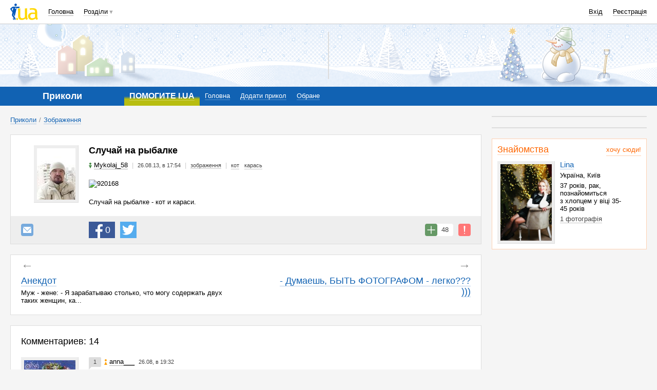

--- FILE ---
content_type: text/html; charset=utf-8
request_url: http://prikol.i.ua/view/920168/
body_size: 34652
content:
<!DOCTYPE html><html><head><meta http-equiv="Content-Type" content="text/html; charset=utf-8" />
<script type="text/javascript">window.NREUM||(NREUM={});NREUM.info={"beacon":"bam.nr-data.net","errorBeacon":"bam.nr-data.net","licenseKey":"5f5d6301ed","applicationID":"19369031","transactionName":"JVwMFkZbWV4HFB1JQA9YDQ4bREdbCQleSh0VWw0V","queueTime":0,"applicationTime":133,"agent":""}</script>
<script type="text/javascript">(window.NREUM||(NREUM={})).init={ajax:{deny_list:["bam.nr-data.net"]},feature_flags:["soft_nav"]};(window.NREUM||(NREUM={})).loader_config={licenseKey:"5f5d6301ed",applicationID:"19369031",browserID:"19369042"};;/*! For license information please see nr-loader-rum-1.308.0.min.js.LICENSE.txt */
(()=>{var e,t,r={163:(e,t,r)=>{"use strict";r.d(t,{j:()=>E});var n=r(384),i=r(1741);var a=r(2555);r(860).K7.genericEvents;const s="experimental.resources",o="register",c=e=>{if(!e||"string"!=typeof e)return!1;try{document.createDocumentFragment().querySelector(e)}catch{return!1}return!0};var d=r(2614),u=r(944),l=r(8122);const f="[data-nr-mask]",g=e=>(0,l.a)(e,(()=>{const e={feature_flags:[],experimental:{allow_registered_children:!1,resources:!1},mask_selector:"*",block_selector:"[data-nr-block]",mask_input_options:{color:!1,date:!1,"datetime-local":!1,email:!1,month:!1,number:!1,range:!1,search:!1,tel:!1,text:!1,time:!1,url:!1,week:!1,textarea:!1,select:!1,password:!0}};return{ajax:{deny_list:void 0,block_internal:!0,enabled:!0,autoStart:!0},api:{get allow_registered_children(){return e.feature_flags.includes(o)||e.experimental.allow_registered_children},set allow_registered_children(t){e.experimental.allow_registered_children=t},duplicate_registered_data:!1},browser_consent_mode:{enabled:!1},distributed_tracing:{enabled:void 0,exclude_newrelic_header:void 0,cors_use_newrelic_header:void 0,cors_use_tracecontext_headers:void 0,allowed_origins:void 0},get feature_flags(){return e.feature_flags},set feature_flags(t){e.feature_flags=t},generic_events:{enabled:!0,autoStart:!0},harvest:{interval:30},jserrors:{enabled:!0,autoStart:!0},logging:{enabled:!0,autoStart:!0},metrics:{enabled:!0,autoStart:!0},obfuscate:void 0,page_action:{enabled:!0},page_view_event:{enabled:!0,autoStart:!0},page_view_timing:{enabled:!0,autoStart:!0},performance:{capture_marks:!1,capture_measures:!1,capture_detail:!0,resources:{get enabled(){return e.feature_flags.includes(s)||e.experimental.resources},set enabled(t){e.experimental.resources=t},asset_types:[],first_party_domains:[],ignore_newrelic:!0}},privacy:{cookies_enabled:!0},proxy:{assets:void 0,beacon:void 0},session:{expiresMs:d.wk,inactiveMs:d.BB},session_replay:{autoStart:!0,enabled:!1,preload:!1,sampling_rate:10,error_sampling_rate:100,collect_fonts:!1,inline_images:!1,fix_stylesheets:!0,mask_all_inputs:!0,get mask_text_selector(){return e.mask_selector},set mask_text_selector(t){c(t)?e.mask_selector="".concat(t,",").concat(f):""===t||null===t?e.mask_selector=f:(0,u.R)(5,t)},get block_class(){return"nr-block"},get ignore_class(){return"nr-ignore"},get mask_text_class(){return"nr-mask"},get block_selector(){return e.block_selector},set block_selector(t){c(t)?e.block_selector+=",".concat(t):""!==t&&(0,u.R)(6,t)},get mask_input_options(){return e.mask_input_options},set mask_input_options(t){t&&"object"==typeof t?e.mask_input_options={...t,password:!0}:(0,u.R)(7,t)}},session_trace:{enabled:!0,autoStart:!0},soft_navigations:{enabled:!0,autoStart:!0},spa:{enabled:!0,autoStart:!0},ssl:void 0,user_actions:{enabled:!0,elementAttributes:["id","className","tagName","type"]}}})());var p=r(6154),m=r(9324);let h=0;const v={buildEnv:m.F3,distMethod:m.Xs,version:m.xv,originTime:p.WN},b={consented:!1},y={appMetadata:{},get consented(){return this.session?.state?.consent||b.consented},set consented(e){b.consented=e},customTransaction:void 0,denyList:void 0,disabled:!1,harvester:void 0,isolatedBacklog:!1,isRecording:!1,loaderType:void 0,maxBytes:3e4,obfuscator:void 0,onerror:void 0,ptid:void 0,releaseIds:{},session:void 0,timeKeeper:void 0,registeredEntities:[],jsAttributesMetadata:{bytes:0},get harvestCount(){return++h}},_=e=>{const t=(0,l.a)(e,y),r=Object.keys(v).reduce((e,t)=>(e[t]={value:v[t],writable:!1,configurable:!0,enumerable:!0},e),{});return Object.defineProperties(t,r)};var w=r(5701);const x=e=>{const t=e.startsWith("http");e+="/",r.p=t?e:"https://"+e};var R=r(7836),k=r(3241);const A={accountID:void 0,trustKey:void 0,agentID:void 0,licenseKey:void 0,applicationID:void 0,xpid:void 0},S=e=>(0,l.a)(e,A),T=new Set;function E(e,t={},r,s){let{init:o,info:c,loader_config:d,runtime:u={},exposed:l=!0}=t;if(!c){const e=(0,n.pV)();o=e.init,c=e.info,d=e.loader_config}e.init=g(o||{}),e.loader_config=S(d||{}),c.jsAttributes??={},p.bv&&(c.jsAttributes.isWorker=!0),e.info=(0,a.D)(c);const f=e.init,m=[c.beacon,c.errorBeacon];T.has(e.agentIdentifier)||(f.proxy.assets&&(x(f.proxy.assets),m.push(f.proxy.assets)),f.proxy.beacon&&m.push(f.proxy.beacon),e.beacons=[...m],function(e){const t=(0,n.pV)();Object.getOwnPropertyNames(i.W.prototype).forEach(r=>{const n=i.W.prototype[r];if("function"!=typeof n||"constructor"===n)return;let a=t[r];e[r]&&!1!==e.exposed&&"micro-agent"!==e.runtime?.loaderType&&(t[r]=(...t)=>{const n=e[r](...t);return a?a(...t):n})})}(e),(0,n.US)("activatedFeatures",w.B)),u.denyList=[...f.ajax.deny_list||[],...f.ajax.block_internal?m:[]],u.ptid=e.agentIdentifier,u.loaderType=r,e.runtime=_(u),T.has(e.agentIdentifier)||(e.ee=R.ee.get(e.agentIdentifier),e.exposed=l,(0,k.W)({agentIdentifier:e.agentIdentifier,drained:!!w.B?.[e.agentIdentifier],type:"lifecycle",name:"initialize",feature:void 0,data:e.config})),T.add(e.agentIdentifier)}},384:(e,t,r)=>{"use strict";r.d(t,{NT:()=>s,US:()=>u,Zm:()=>o,bQ:()=>d,dV:()=>c,pV:()=>l});var n=r(6154),i=r(1863),a=r(1910);const s={beacon:"bam.nr-data.net",errorBeacon:"bam.nr-data.net"};function o(){return n.gm.NREUM||(n.gm.NREUM={}),void 0===n.gm.newrelic&&(n.gm.newrelic=n.gm.NREUM),n.gm.NREUM}function c(){let e=o();return e.o||(e.o={ST:n.gm.setTimeout,SI:n.gm.setImmediate||n.gm.setInterval,CT:n.gm.clearTimeout,XHR:n.gm.XMLHttpRequest,REQ:n.gm.Request,EV:n.gm.Event,PR:n.gm.Promise,MO:n.gm.MutationObserver,FETCH:n.gm.fetch,WS:n.gm.WebSocket},(0,a.i)(...Object.values(e.o))),e}function d(e,t){let r=o();r.initializedAgents??={},t.initializedAt={ms:(0,i.t)(),date:new Date},r.initializedAgents[e]=t}function u(e,t){o()[e]=t}function l(){return function(){let e=o();const t=e.info||{};e.info={beacon:s.beacon,errorBeacon:s.errorBeacon,...t}}(),function(){let e=o();const t=e.init||{};e.init={...t}}(),c(),function(){let e=o();const t=e.loader_config||{};e.loader_config={...t}}(),o()}},782:(e,t,r)=>{"use strict";r.d(t,{T:()=>n});const n=r(860).K7.pageViewTiming},860:(e,t,r)=>{"use strict";r.d(t,{$J:()=>u,K7:()=>c,P3:()=>d,XX:()=>i,Yy:()=>o,df:()=>a,qY:()=>n,v4:()=>s});const n="events",i="jserrors",a="browser/blobs",s="rum",o="browser/logs",c={ajax:"ajax",genericEvents:"generic_events",jserrors:i,logging:"logging",metrics:"metrics",pageAction:"page_action",pageViewEvent:"page_view_event",pageViewTiming:"page_view_timing",sessionReplay:"session_replay",sessionTrace:"session_trace",softNav:"soft_navigations",spa:"spa"},d={[c.pageViewEvent]:1,[c.pageViewTiming]:2,[c.metrics]:3,[c.jserrors]:4,[c.spa]:5,[c.ajax]:6,[c.sessionTrace]:7,[c.softNav]:8,[c.sessionReplay]:9,[c.logging]:10,[c.genericEvents]:11},u={[c.pageViewEvent]:s,[c.pageViewTiming]:n,[c.ajax]:n,[c.spa]:n,[c.softNav]:n,[c.metrics]:i,[c.jserrors]:i,[c.sessionTrace]:a,[c.sessionReplay]:a,[c.logging]:o,[c.genericEvents]:"ins"}},944:(e,t,r)=>{"use strict";r.d(t,{R:()=>i});var n=r(3241);function i(e,t){"function"==typeof console.debug&&(console.debug("New Relic Warning: https://github.com/newrelic/newrelic-browser-agent/blob/main/docs/warning-codes.md#".concat(e),t),(0,n.W)({agentIdentifier:null,drained:null,type:"data",name:"warn",feature:"warn",data:{code:e,secondary:t}}))}},1687:(e,t,r)=>{"use strict";r.d(t,{Ak:()=>d,Ze:()=>f,x3:()=>u});var n=r(3241),i=r(7836),a=r(3606),s=r(860),o=r(2646);const c={};function d(e,t){const r={staged:!1,priority:s.P3[t]||0};l(e),c[e].get(t)||c[e].set(t,r)}function u(e,t){e&&c[e]&&(c[e].get(t)&&c[e].delete(t),p(e,t,!1),c[e].size&&g(e))}function l(e){if(!e)throw new Error("agentIdentifier required");c[e]||(c[e]=new Map)}function f(e="",t="feature",r=!1){if(l(e),!e||!c[e].get(t)||r)return p(e,t);c[e].get(t).staged=!0,g(e)}function g(e){const t=Array.from(c[e]);t.every(([e,t])=>t.staged)&&(t.sort((e,t)=>e[1].priority-t[1].priority),t.forEach(([t])=>{c[e].delete(t),p(e,t)}))}function p(e,t,r=!0){const s=e?i.ee.get(e):i.ee,c=a.i.handlers;if(!s.aborted&&s.backlog&&c){if((0,n.W)({agentIdentifier:e,type:"lifecycle",name:"drain",feature:t}),r){const e=s.backlog[t],r=c[t];if(r){for(let t=0;e&&t<e.length;++t)m(e[t],r);Object.entries(r).forEach(([e,t])=>{Object.values(t||{}).forEach(t=>{t[0]?.on&&t[0]?.context()instanceof o.y&&t[0].on(e,t[1])})})}}s.isolatedBacklog||delete c[t],s.backlog[t]=null,s.emit("drain-"+t,[])}}function m(e,t){var r=e[1];Object.values(t[r]||{}).forEach(t=>{var r=e[0];if(t[0]===r){var n=t[1],i=e[3],a=e[2];n.apply(i,a)}})}},1738:(e,t,r)=>{"use strict";r.d(t,{U:()=>g,Y:()=>f});var n=r(3241),i=r(9908),a=r(1863),s=r(944),o=r(5701),c=r(3969),d=r(8362),u=r(860),l=r(4261);function f(e,t,r,a){const f=a||r;!f||f[e]&&f[e]!==d.d.prototype[e]||(f[e]=function(){(0,i.p)(c.xV,["API/"+e+"/called"],void 0,u.K7.metrics,r.ee),(0,n.W)({agentIdentifier:r.agentIdentifier,drained:!!o.B?.[r.agentIdentifier],type:"data",name:"api",feature:l.Pl+e,data:{}});try{return t.apply(this,arguments)}catch(e){(0,s.R)(23,e)}})}function g(e,t,r,n,s){const o=e.info;null===r?delete o.jsAttributes[t]:o.jsAttributes[t]=r,(s||null===r)&&(0,i.p)(l.Pl+n,[(0,a.t)(),t,r],void 0,"session",e.ee)}},1741:(e,t,r)=>{"use strict";r.d(t,{W:()=>a});var n=r(944),i=r(4261);class a{#e(e,...t){if(this[e]!==a.prototype[e])return this[e](...t);(0,n.R)(35,e)}addPageAction(e,t){return this.#e(i.hG,e,t)}register(e){return this.#e(i.eY,e)}recordCustomEvent(e,t){return this.#e(i.fF,e,t)}setPageViewName(e,t){return this.#e(i.Fw,e,t)}setCustomAttribute(e,t,r){return this.#e(i.cD,e,t,r)}noticeError(e,t){return this.#e(i.o5,e,t)}setUserId(e,t=!1){return this.#e(i.Dl,e,t)}setApplicationVersion(e){return this.#e(i.nb,e)}setErrorHandler(e){return this.#e(i.bt,e)}addRelease(e,t){return this.#e(i.k6,e,t)}log(e,t){return this.#e(i.$9,e,t)}start(){return this.#e(i.d3)}finished(e){return this.#e(i.BL,e)}recordReplay(){return this.#e(i.CH)}pauseReplay(){return this.#e(i.Tb)}addToTrace(e){return this.#e(i.U2,e)}setCurrentRouteName(e){return this.#e(i.PA,e)}interaction(e){return this.#e(i.dT,e)}wrapLogger(e,t,r){return this.#e(i.Wb,e,t,r)}measure(e,t){return this.#e(i.V1,e,t)}consent(e){return this.#e(i.Pv,e)}}},1863:(e,t,r)=>{"use strict";function n(){return Math.floor(performance.now())}r.d(t,{t:()=>n})},1910:(e,t,r)=>{"use strict";r.d(t,{i:()=>a});var n=r(944);const i=new Map;function a(...e){return e.every(e=>{if(i.has(e))return i.get(e);const t="function"==typeof e?e.toString():"",r=t.includes("[native code]"),a=t.includes("nrWrapper");return r||a||(0,n.R)(64,e?.name||t),i.set(e,r),r})}},2555:(e,t,r)=>{"use strict";r.d(t,{D:()=>o,f:()=>s});var n=r(384),i=r(8122);const a={beacon:n.NT.beacon,errorBeacon:n.NT.errorBeacon,licenseKey:void 0,applicationID:void 0,sa:void 0,queueTime:void 0,applicationTime:void 0,ttGuid:void 0,user:void 0,account:void 0,product:void 0,extra:void 0,jsAttributes:{},userAttributes:void 0,atts:void 0,transactionName:void 0,tNamePlain:void 0};function s(e){try{return!!e.licenseKey&&!!e.errorBeacon&&!!e.applicationID}catch(e){return!1}}const o=e=>(0,i.a)(e,a)},2614:(e,t,r)=>{"use strict";r.d(t,{BB:()=>s,H3:()=>n,g:()=>d,iL:()=>c,tS:()=>o,uh:()=>i,wk:()=>a});const n="NRBA",i="SESSION",a=144e5,s=18e5,o={STARTED:"session-started",PAUSE:"session-pause",RESET:"session-reset",RESUME:"session-resume",UPDATE:"session-update"},c={SAME_TAB:"same-tab",CROSS_TAB:"cross-tab"},d={OFF:0,FULL:1,ERROR:2}},2646:(e,t,r)=>{"use strict";r.d(t,{y:()=>n});class n{constructor(e){this.contextId=e}}},2843:(e,t,r)=>{"use strict";r.d(t,{G:()=>a,u:()=>i});var n=r(3878);function i(e,t=!1,r,i){(0,n.DD)("visibilitychange",function(){if(t)return void("hidden"===document.visibilityState&&e());e(document.visibilityState)},r,i)}function a(e,t,r){(0,n.sp)("pagehide",e,t,r)}},3241:(e,t,r)=>{"use strict";r.d(t,{W:()=>a});var n=r(6154);const i="newrelic";function a(e={}){try{n.gm.dispatchEvent(new CustomEvent(i,{detail:e}))}catch(e){}}},3606:(e,t,r)=>{"use strict";r.d(t,{i:()=>a});var n=r(9908);a.on=s;var i=a.handlers={};function a(e,t,r,a){s(a||n.d,i,e,t,r)}function s(e,t,r,i,a){a||(a="feature"),e||(e=n.d);var s=t[a]=t[a]||{};(s[r]=s[r]||[]).push([e,i])}},3878:(e,t,r)=>{"use strict";function n(e,t){return{capture:e,passive:!1,signal:t}}function i(e,t,r=!1,i){window.addEventListener(e,t,n(r,i))}function a(e,t,r=!1,i){document.addEventListener(e,t,n(r,i))}r.d(t,{DD:()=>a,jT:()=>n,sp:()=>i})},3969:(e,t,r)=>{"use strict";r.d(t,{TZ:()=>n,XG:()=>o,rs:()=>i,xV:()=>s,z_:()=>a});const n=r(860).K7.metrics,i="sm",a="cm",s="storeSupportabilityMetrics",o="storeEventMetrics"},4234:(e,t,r)=>{"use strict";r.d(t,{W:()=>a});var n=r(7836),i=r(1687);class a{constructor(e,t){this.agentIdentifier=e,this.ee=n.ee.get(e),this.featureName=t,this.blocked=!1}deregisterDrain(){(0,i.x3)(this.agentIdentifier,this.featureName)}}},4261:(e,t,r)=>{"use strict";r.d(t,{$9:()=>d,BL:()=>o,CH:()=>g,Dl:()=>_,Fw:()=>y,PA:()=>h,Pl:()=>n,Pv:()=>k,Tb:()=>l,U2:()=>a,V1:()=>R,Wb:()=>x,bt:()=>b,cD:()=>v,d3:()=>w,dT:()=>c,eY:()=>p,fF:()=>f,hG:()=>i,k6:()=>s,nb:()=>m,o5:()=>u});const n="api-",i="addPageAction",a="addToTrace",s="addRelease",o="finished",c="interaction",d="log",u="noticeError",l="pauseReplay",f="recordCustomEvent",g="recordReplay",p="register",m="setApplicationVersion",h="setCurrentRouteName",v="setCustomAttribute",b="setErrorHandler",y="setPageViewName",_="setUserId",w="start",x="wrapLogger",R="measure",k="consent"},5289:(e,t,r)=>{"use strict";r.d(t,{GG:()=>s,Qr:()=>c,sB:()=>o});var n=r(3878),i=r(6389);function a(){return"undefined"==typeof document||"complete"===document.readyState}function s(e,t){if(a())return e();const r=(0,i.J)(e),s=setInterval(()=>{a()&&(clearInterval(s),r())},500);(0,n.sp)("load",r,t)}function o(e){if(a())return e();(0,n.DD)("DOMContentLoaded",e)}function c(e){if(a())return e();(0,n.sp)("popstate",e)}},5607:(e,t,r)=>{"use strict";r.d(t,{W:()=>n});const n=(0,r(9566).bz)()},5701:(e,t,r)=>{"use strict";r.d(t,{B:()=>a,t:()=>s});var n=r(3241);const i=new Set,a={};function s(e,t){const r=t.agentIdentifier;a[r]??={},e&&"object"==typeof e&&(i.has(r)||(t.ee.emit("rumresp",[e]),a[r]=e,i.add(r),(0,n.W)({agentIdentifier:r,loaded:!0,drained:!0,type:"lifecycle",name:"load",feature:void 0,data:e})))}},6154:(e,t,r)=>{"use strict";r.d(t,{OF:()=>c,RI:()=>i,WN:()=>u,bv:()=>a,eN:()=>l,gm:()=>s,mw:()=>o,sb:()=>d});var n=r(1863);const i="undefined"!=typeof window&&!!window.document,a="undefined"!=typeof WorkerGlobalScope&&("undefined"!=typeof self&&self instanceof WorkerGlobalScope&&self.navigator instanceof WorkerNavigator||"undefined"!=typeof globalThis&&globalThis instanceof WorkerGlobalScope&&globalThis.navigator instanceof WorkerNavigator),s=i?window:"undefined"!=typeof WorkerGlobalScope&&("undefined"!=typeof self&&self instanceof WorkerGlobalScope&&self||"undefined"!=typeof globalThis&&globalThis instanceof WorkerGlobalScope&&globalThis),o=Boolean("hidden"===s?.document?.visibilityState),c=/iPad|iPhone|iPod/.test(s.navigator?.userAgent),d=c&&"undefined"==typeof SharedWorker,u=((()=>{const e=s.navigator?.userAgent?.match(/Firefox[/\s](\d+\.\d+)/);Array.isArray(e)&&e.length>=2&&e[1]})(),Date.now()-(0,n.t)()),l=()=>"undefined"!=typeof PerformanceNavigationTiming&&s?.performance?.getEntriesByType("navigation")?.[0]?.responseStart},6389:(e,t,r)=>{"use strict";function n(e,t=500,r={}){const n=r?.leading||!1;let i;return(...r)=>{n&&void 0===i&&(e.apply(this,r),i=setTimeout(()=>{i=clearTimeout(i)},t)),n||(clearTimeout(i),i=setTimeout(()=>{e.apply(this,r)},t))}}function i(e){let t=!1;return(...r)=>{t||(t=!0,e.apply(this,r))}}r.d(t,{J:()=>i,s:()=>n})},6630:(e,t,r)=>{"use strict";r.d(t,{T:()=>n});const n=r(860).K7.pageViewEvent},7699:(e,t,r)=>{"use strict";r.d(t,{It:()=>a,KC:()=>o,No:()=>i,qh:()=>s});var n=r(860);const i=16e3,a=1e6,s="SESSION_ERROR",o={[n.K7.logging]:!0,[n.K7.genericEvents]:!1,[n.K7.jserrors]:!1,[n.K7.ajax]:!1}},7836:(e,t,r)=>{"use strict";r.d(t,{P:()=>o,ee:()=>c});var n=r(384),i=r(8990),a=r(2646),s=r(5607);const o="nr@context:".concat(s.W),c=function e(t,r){var n={},s={},u={},l=!1;try{l=16===r.length&&d.initializedAgents?.[r]?.runtime.isolatedBacklog}catch(e){}var f={on:p,addEventListener:p,removeEventListener:function(e,t){var r=n[e];if(!r)return;for(var i=0;i<r.length;i++)r[i]===t&&r.splice(i,1)},emit:function(e,r,n,i,a){!1!==a&&(a=!0);if(c.aborted&&!i)return;t&&a&&t.emit(e,r,n);var o=g(n);m(e).forEach(e=>{e.apply(o,r)});var d=v()[s[e]];d&&d.push([f,e,r,o]);return o},get:h,listeners:m,context:g,buffer:function(e,t){const r=v();if(t=t||"feature",f.aborted)return;Object.entries(e||{}).forEach(([e,n])=>{s[n]=t,t in r||(r[t]=[])})},abort:function(){f._aborted=!0,Object.keys(f.backlog).forEach(e=>{delete f.backlog[e]})},isBuffering:function(e){return!!v()[s[e]]},debugId:r,backlog:l?{}:t&&"object"==typeof t.backlog?t.backlog:{},isolatedBacklog:l};return Object.defineProperty(f,"aborted",{get:()=>{let e=f._aborted||!1;return e||(t&&(e=t.aborted),e)}}),f;function g(e){return e&&e instanceof a.y?e:e?(0,i.I)(e,o,()=>new a.y(o)):new a.y(o)}function p(e,t){n[e]=m(e).concat(t)}function m(e){return n[e]||[]}function h(t){return u[t]=u[t]||e(f,t)}function v(){return f.backlog}}(void 0,"globalEE"),d=(0,n.Zm)();d.ee||(d.ee=c)},8122:(e,t,r)=>{"use strict";r.d(t,{a:()=>i});var n=r(944);function i(e,t){try{if(!e||"object"!=typeof e)return(0,n.R)(3);if(!t||"object"!=typeof t)return(0,n.R)(4);const r=Object.create(Object.getPrototypeOf(t),Object.getOwnPropertyDescriptors(t)),a=0===Object.keys(r).length?e:r;for(let s in a)if(void 0!==e[s])try{if(null===e[s]){r[s]=null;continue}Array.isArray(e[s])&&Array.isArray(t[s])?r[s]=Array.from(new Set([...e[s],...t[s]])):"object"==typeof e[s]&&"object"==typeof t[s]?r[s]=i(e[s],t[s]):r[s]=e[s]}catch(e){r[s]||(0,n.R)(1,e)}return r}catch(e){(0,n.R)(2,e)}}},8362:(e,t,r)=>{"use strict";r.d(t,{d:()=>a});var n=r(9566),i=r(1741);class a extends i.W{agentIdentifier=(0,n.LA)(16)}},8374:(e,t,r)=>{r.nc=(()=>{try{return document?.currentScript?.nonce}catch(e){}return""})()},8990:(e,t,r)=>{"use strict";r.d(t,{I:()=>i});var n=Object.prototype.hasOwnProperty;function i(e,t,r){if(n.call(e,t))return e[t];var i=r();if(Object.defineProperty&&Object.keys)try{return Object.defineProperty(e,t,{value:i,writable:!0,enumerable:!1}),i}catch(e){}return e[t]=i,i}},9324:(e,t,r)=>{"use strict";r.d(t,{F3:()=>i,Xs:()=>a,xv:()=>n});const n="1.308.0",i="PROD",a="CDN"},9566:(e,t,r)=>{"use strict";r.d(t,{LA:()=>o,bz:()=>s});var n=r(6154);const i="xxxxxxxx-xxxx-4xxx-yxxx-xxxxxxxxxxxx";function a(e,t){return e?15&e[t]:16*Math.random()|0}function s(){const e=n.gm?.crypto||n.gm?.msCrypto;let t,r=0;return e&&e.getRandomValues&&(t=e.getRandomValues(new Uint8Array(30))),i.split("").map(e=>"x"===e?a(t,r++).toString(16):"y"===e?(3&a()|8).toString(16):e).join("")}function o(e){const t=n.gm?.crypto||n.gm?.msCrypto;let r,i=0;t&&t.getRandomValues&&(r=t.getRandomValues(new Uint8Array(e)));const s=[];for(var o=0;o<e;o++)s.push(a(r,i++).toString(16));return s.join("")}},9908:(e,t,r)=>{"use strict";r.d(t,{d:()=>n,p:()=>i});var n=r(7836).ee.get("handle");function i(e,t,r,i,a){a?(a.buffer([e],i),a.emit(e,t,r)):(n.buffer([e],i),n.emit(e,t,r))}}},n={};function i(e){var t=n[e];if(void 0!==t)return t.exports;var a=n[e]={exports:{}};return r[e](a,a.exports,i),a.exports}i.m=r,i.d=(e,t)=>{for(var r in t)i.o(t,r)&&!i.o(e,r)&&Object.defineProperty(e,r,{enumerable:!0,get:t[r]})},i.f={},i.e=e=>Promise.all(Object.keys(i.f).reduce((t,r)=>(i.f[r](e,t),t),[])),i.u=e=>"nr-rum-1.308.0.min.js",i.o=(e,t)=>Object.prototype.hasOwnProperty.call(e,t),e={},t="NRBA-1.308.0.PROD:",i.l=(r,n,a,s)=>{if(e[r])e[r].push(n);else{var o,c;if(void 0!==a)for(var d=document.getElementsByTagName("script"),u=0;u<d.length;u++){var l=d[u];if(l.getAttribute("src")==r||l.getAttribute("data-webpack")==t+a){o=l;break}}if(!o){c=!0;var f={296:"sha512-+MIMDsOcckGXa1EdWHqFNv7P+JUkd5kQwCBr3KE6uCvnsBNUrdSt4a/3/L4j4TxtnaMNjHpza2/erNQbpacJQA=="};(o=document.createElement("script")).charset="utf-8",i.nc&&o.setAttribute("nonce",i.nc),o.setAttribute("data-webpack",t+a),o.src=r,0!==o.src.indexOf(window.location.origin+"/")&&(o.crossOrigin="anonymous"),f[s]&&(o.integrity=f[s])}e[r]=[n];var g=(t,n)=>{o.onerror=o.onload=null,clearTimeout(p);var i=e[r];if(delete e[r],o.parentNode&&o.parentNode.removeChild(o),i&&i.forEach(e=>e(n)),t)return t(n)},p=setTimeout(g.bind(null,void 0,{type:"timeout",target:o}),12e4);o.onerror=g.bind(null,o.onerror),o.onload=g.bind(null,o.onload),c&&document.head.appendChild(o)}},i.r=e=>{"undefined"!=typeof Symbol&&Symbol.toStringTag&&Object.defineProperty(e,Symbol.toStringTag,{value:"Module"}),Object.defineProperty(e,"__esModule",{value:!0})},i.p="https://js-agent.newrelic.com/",(()=>{var e={374:0,840:0};i.f.j=(t,r)=>{var n=i.o(e,t)?e[t]:void 0;if(0!==n)if(n)r.push(n[2]);else{var a=new Promise((r,i)=>n=e[t]=[r,i]);r.push(n[2]=a);var s=i.p+i.u(t),o=new Error;i.l(s,r=>{if(i.o(e,t)&&(0!==(n=e[t])&&(e[t]=void 0),n)){var a=r&&("load"===r.type?"missing":r.type),s=r&&r.target&&r.target.src;o.message="Loading chunk "+t+" failed: ("+a+": "+s+")",o.name="ChunkLoadError",o.type=a,o.request=s,n[1](o)}},"chunk-"+t,t)}};var t=(t,r)=>{var n,a,[s,o,c]=r,d=0;if(s.some(t=>0!==e[t])){for(n in o)i.o(o,n)&&(i.m[n]=o[n]);if(c)c(i)}for(t&&t(r);d<s.length;d++)a=s[d],i.o(e,a)&&e[a]&&e[a][0](),e[a]=0},r=self["webpackChunk:NRBA-1.308.0.PROD"]=self["webpackChunk:NRBA-1.308.0.PROD"]||[];r.forEach(t.bind(null,0)),r.push=t.bind(null,r.push.bind(r))})(),(()=>{"use strict";i(8374);var e=i(8362),t=i(860);const r=Object.values(t.K7);var n=i(163);var a=i(9908),s=i(1863),o=i(4261),c=i(1738);var d=i(1687),u=i(4234),l=i(5289),f=i(6154),g=i(944),p=i(384);const m=e=>f.RI&&!0===e?.privacy.cookies_enabled;function h(e){return!!(0,p.dV)().o.MO&&m(e)&&!0===e?.session_trace.enabled}var v=i(6389),b=i(7699);class y extends u.W{constructor(e,t){super(e.agentIdentifier,t),this.agentRef=e,this.abortHandler=void 0,this.featAggregate=void 0,this.loadedSuccessfully=void 0,this.onAggregateImported=new Promise(e=>{this.loadedSuccessfully=e}),this.deferred=Promise.resolve(),!1===e.init[this.featureName].autoStart?this.deferred=new Promise((t,r)=>{this.ee.on("manual-start-all",(0,v.J)(()=>{(0,d.Ak)(e.agentIdentifier,this.featureName),t()}))}):(0,d.Ak)(e.agentIdentifier,t)}importAggregator(e,t,r={}){if(this.featAggregate)return;const n=async()=>{let n;await this.deferred;try{if(m(e.init)){const{setupAgentSession:t}=await i.e(296).then(i.bind(i,3305));n=t(e)}}catch(e){(0,g.R)(20,e),this.ee.emit("internal-error",[e]),(0,a.p)(b.qh,[e],void 0,this.featureName,this.ee)}try{if(!this.#t(this.featureName,n,e.init))return(0,d.Ze)(this.agentIdentifier,this.featureName),void this.loadedSuccessfully(!1);const{Aggregate:i}=await t();this.featAggregate=new i(e,r),e.runtime.harvester.initializedAggregates.push(this.featAggregate),this.loadedSuccessfully(!0)}catch(e){(0,g.R)(34,e),this.abortHandler?.(),(0,d.Ze)(this.agentIdentifier,this.featureName,!0),this.loadedSuccessfully(!1),this.ee&&this.ee.abort()}};f.RI?(0,l.GG)(()=>n(),!0):n()}#t(e,r,n){if(this.blocked)return!1;switch(e){case t.K7.sessionReplay:return h(n)&&!!r;case t.K7.sessionTrace:return!!r;default:return!0}}}var _=i(6630),w=i(2614),x=i(3241);class R extends y{static featureName=_.T;constructor(e){var t;super(e,_.T),this.setupInspectionEvents(e.agentIdentifier),t=e,(0,c.Y)(o.Fw,function(e,r){"string"==typeof e&&("/"!==e.charAt(0)&&(e="/"+e),t.runtime.customTransaction=(r||"http://custom.transaction")+e,(0,a.p)(o.Pl+o.Fw,[(0,s.t)()],void 0,void 0,t.ee))},t),this.importAggregator(e,()=>i.e(296).then(i.bind(i,3943)))}setupInspectionEvents(e){const t=(t,r)=>{t&&(0,x.W)({agentIdentifier:e,timeStamp:t.timeStamp,loaded:"complete"===t.target.readyState,type:"window",name:r,data:t.target.location+""})};(0,l.sB)(e=>{t(e,"DOMContentLoaded")}),(0,l.GG)(e=>{t(e,"load")}),(0,l.Qr)(e=>{t(e,"navigate")}),this.ee.on(w.tS.UPDATE,(t,r)=>{(0,x.W)({agentIdentifier:e,type:"lifecycle",name:"session",data:r})})}}class k extends e.d{constructor(e){var t;(super(),f.gm)?(this.features={},(0,p.bQ)(this.agentIdentifier,this),this.desiredFeatures=new Set(e.features||[]),this.desiredFeatures.add(R),(0,n.j)(this,e,e.loaderType||"agent"),t=this,(0,c.Y)(o.cD,function(e,r,n=!1){if("string"==typeof e){if(["string","number","boolean"].includes(typeof r)||null===r)return(0,c.U)(t,e,r,o.cD,n);(0,g.R)(40,typeof r)}else(0,g.R)(39,typeof e)},t),function(e){(0,c.Y)(o.Dl,function(t,r=!1){if("string"!=typeof t&&null!==t)return void(0,g.R)(41,typeof t);const n=e.info.jsAttributes["enduser.id"];r&&null!=n&&n!==t?(0,a.p)(o.Pl+"setUserIdAndResetSession",[t],void 0,"session",e.ee):(0,c.U)(e,"enduser.id",t,o.Dl,!0)},e)}(this),function(e){(0,c.Y)(o.nb,function(t){if("string"==typeof t||null===t)return(0,c.U)(e,"application.version",t,o.nb,!1);(0,g.R)(42,typeof t)},e)}(this),function(e){(0,c.Y)(o.d3,function(){e.ee.emit("manual-start-all")},e)}(this),function(e){(0,c.Y)(o.Pv,function(t=!0){if("boolean"==typeof t){if((0,a.p)(o.Pl+o.Pv,[t],void 0,"session",e.ee),e.runtime.consented=t,t){const t=e.features.page_view_event;t.onAggregateImported.then(e=>{const r=t.featAggregate;e&&!r.sentRum&&r.sendRum()})}}else(0,g.R)(65,typeof t)},e)}(this),this.run()):(0,g.R)(21)}get config(){return{info:this.info,init:this.init,loader_config:this.loader_config,runtime:this.runtime}}get api(){return this}run(){try{const e=function(e){const t={};return r.forEach(r=>{t[r]=!!e[r]?.enabled}),t}(this.init),n=[...this.desiredFeatures];n.sort((e,r)=>t.P3[e.featureName]-t.P3[r.featureName]),n.forEach(r=>{if(!e[r.featureName]&&r.featureName!==t.K7.pageViewEvent)return;if(r.featureName===t.K7.spa)return void(0,g.R)(67);const n=function(e){switch(e){case t.K7.ajax:return[t.K7.jserrors];case t.K7.sessionTrace:return[t.K7.ajax,t.K7.pageViewEvent];case t.K7.sessionReplay:return[t.K7.sessionTrace];case t.K7.pageViewTiming:return[t.K7.pageViewEvent];default:return[]}}(r.featureName).filter(e=>!(e in this.features));n.length>0&&(0,g.R)(36,{targetFeature:r.featureName,missingDependencies:n}),this.features[r.featureName]=new r(this)})}catch(e){(0,g.R)(22,e);for(const e in this.features)this.features[e].abortHandler?.();const t=(0,p.Zm)();delete t.initializedAgents[this.agentIdentifier]?.features,delete this.sharedAggregator;return t.ee.get(this.agentIdentifier).abort(),!1}}}var A=i(2843),S=i(782);class T extends y{static featureName=S.T;constructor(e){super(e,S.T),f.RI&&((0,A.u)(()=>(0,a.p)("docHidden",[(0,s.t)()],void 0,S.T,this.ee),!0),(0,A.G)(()=>(0,a.p)("winPagehide",[(0,s.t)()],void 0,S.T,this.ee)),this.importAggregator(e,()=>i.e(296).then(i.bind(i,2117))))}}var E=i(3969);class I extends y{static featureName=E.TZ;constructor(e){super(e,E.TZ),f.RI&&document.addEventListener("securitypolicyviolation",e=>{(0,a.p)(E.xV,["Generic/CSPViolation/Detected"],void 0,this.featureName,this.ee)}),this.importAggregator(e,()=>i.e(296).then(i.bind(i,9623)))}}new k({features:[R,T,I],loaderType:"lite"})})()})();</script><meta name="viewport" content="width=device-width, initial-scale=1.0, maximum-scale=1.0, user-scalable=no"><title>Приколи - картинки, відео приколи, смішні історії та анекдоти</title><meta property="google-site-verification" content="HShIi9AqQMLaZPv7XOyqYVcwWYfPY-kJbUWtVTQkXkQ" /><meta property="description" content="Свежие фото приколы, видео приколы, смешные истории и анекдоты каждый день! Смотри, читай и добавляй свои приколы!" /><meta property="keywords" content="Приколы, фото приколы, видео приколы, смешные истории, анекдоты." /><meta property="fb:app_id" content="370687779622642" /><meta property="og:type" content="iuashare:page" /><meta property="og:url" content="http://prikol.i.ua/view/920168/" /><meta property="og:image" content="//i1.i.ua/prikol/pic/8/6/920168.jpg" /><meta property="og:title" content="Случай на рыбалке" /><meta property="og:description" content="Случай на рыбалке - кот  и  караси." />		<!-- FAVICON --><link rel="shortcut icon" type="image/x-icon" href="/assets/favicon/favicon-8ee18218cd3a2ba5c625c688142fcd3e2eb2d1a1c17c3e1a049de24d48f68f4d.ico" />
    <link rel="apple-touch-icon" type="image/png" href="/assets/favicon/apple-touch-icon-57x57-5d877172329ab599c5b49caae622482d302b6e8b7ad0697270a9bd4e63364ef7.png" sizes="57x57" />    <link rel="apple-touch-icon" type="image/png" href="/assets/favicon/apple-touch-icon-60x60-24d2cd3415c47b17e278e9c351fff6e08dafcde1b247e6d799423d1588c60bc4.png" sizes="60x60" />    <link rel="apple-touch-icon" type="image/png" href="/assets/favicon/apple-touch-icon-72x72-09994b545bc90cd58366e4d274aa561f2279376ef085fafcbcf6c6a6188ca48b.png" sizes="72x72" />    <link rel="apple-touch-icon" type="image/png" href="/assets/favicon/apple-touch-icon-76x76-a51c4eecd5bca76cd8c8ad4af6b5355b1f189d09903baf5c789f96caf064225c.png" sizes="76x76" />    <link rel="apple-touch-icon" type="image/png" href="/assets/favicon/apple-touch-icon-114x114-ca63902f307f127d030311801f45b8794dd7b88f54c322970ea2fdd1d9c824a0.png" sizes="114x114" />    <link rel="apple-touch-icon" type="image/png" href="/assets/favicon/apple-touch-icon-120x120-132a957ea89a2112ae9f29929de96bc7751fa9cef2f933ad219651922fc39af7.png" sizes="120x120" />    <link rel="apple-touch-icon" type="image/png" href="/assets/favicon/apple-touch-icon-144x144-e7358bd660b66a1da2a5a6c9b47db579fd63b2ad5dc363e2471fdca795aad76d.png" sizes="144x144" />    <link rel="apple-touch-icon" type="image/png" href="/assets/favicon/apple-touch-icon-152x152-a15832589646eacf48b7f82b00a264b83e91130528e6d20266da91a2ef0d69b2.png" sizes="152x152" />    <link rel="apple-touch-icon" type="image/png" href="/assets/favicon/apple-touch-icon-180x180-b1d2a956d599b0ffab620f340da092543ab0923b93bf9a964308e9f19e58263e.png" sizes="180x180" /><link rel="apple-touch-icon" type="image/png" href="/assets/favicon/apple-touch-icon-precomposed-58e95f90e4650e54faf44f98f0b76629d2391eff69547e3c9e28da9181bd44d8.png" sizes="180x180" />
    <link rel="icon" type="image/png" href="/assets/favicon/favicon-16x16-7a61e04ec11a274615c987211e735e774bd0431b34553105d09ed9ff9716b824.png" sizes="16x16" />    <link rel="icon" type="image/png" href="/assets/favicon/favicon-32x32-7001791e7b07bb0f008bbc999c3ef21c8b3d5b58d3f4b091d9b5575dd1808d89.png" sizes="32x32" />    <link rel="icon" type="image/png" href="/assets/favicon/favicon-96x96-afb872c2a551f01d1ad8f0a4912bf777496ca93e4651fa1f8ac033592b2ea3cb.png" sizes="96x96" />    <link rel="icon" type="image/png" href="/assets/favicon/favicon-194x194-98f3db56583787db6b4c508a7a57eaacce4cb4183c1fc042f862f84cefe7df61.png" sizes="194x194" />
<link rel="icon" type="image/png" href="/assets/favicon/android-chrome-192x192-fd9df8ada1da2488759119b9de1f41cfc1abc4cce045396c5fa7573c60caef0a.png" sizes="192x192" /><link rel="manifest" type="application/manifest+json" href="/assets/favicon/manifest-8f7bb74fb3be84c71f16c1b2ec6de1c165a173e89fcecdadee5bf759e356e34a.json" /><link rel="mask-icon" type="image/svg+xml" href="/assets/favicon/safari-pinned-tab-5ab5c924278ecd6d7058b872cf5f564a21acd87f5ecc25e44450d9dd0d02edd8.svg" color="5bbad5" /><meta name="msapplication-TileColor" content="#da532c"><meta name="msapplication-TileImage" content="/assets/favicon/mstile-144x144-077bb075499ed7ffe860207c36be753b3d42d84890ab57af9696e8bc8e3612ff.png"><meta name="msapplication-config" content="/assets/favicon/browserconfig-f020801d5b41676f355d5f4dbffc412fe4564e4051187e2216c00eeee29e2bae.xml"><meta name="theme-color" content="#ffffff"><!-- /FAVICON -->
		<link rel="stylesheet" media="all" href="/assets/application-c73673d8ff0bb9d6aca959ce6c79e4b9da4a2872502d81d7a8d62bf7e7b4cbe6.css" />		<link rel="stylesheet" media="all" href="/assets/gamma/blue/prikol-cff0b3d987a7b3f80ef0ac41631d1a1221a945d335758543e8f5342434f904de.css" />

<script>
			var I_VER3 = true;
			var JS_LANG_ID = 2;
			var I_DEV = 0;
      var I_MAIN_DOMAIN = '.i.ua';
      var signedIn = false;
      var I_DIGESTS = JSON.parse(atob('[base64]'));
</script><script src="//i3.i.ua/js/./util.ya033ba43.js"></script><script src="//i3.i.ua/js/./JSHttpRequest.y989b751f.js"></script><script src="//i3.i.ua/js/i/global.y18bbae35.js"></script><script src="//i3.i.ua/js/i/autoload.y718797e6.js"></script><script async src="https://www.googletagmanager.com/gtag/js?id=G-9CZ974SN72"></script><script>
      window.dataLayer = window.dataLayer || [];
      function gtag(){dataLayer.push(arguments);}
      gtag('js', new Date());
      gtag('config', 'G-9CZ974SN72');
</script><script data-ad-client="ca-pub-3755662197386269" async src="https://pagead2.googlesyndication.com/pagead/js/adsbygoogle.js"></script>    <script type="text/javascript" async id="Admixer" data-inv="//inv-nets.admixer.net/" data-r="always" data-bundle="desktop" src="https://cdn.admixer.net/scripts3/loader2.js"></script>    <script type="text/javascript">
(function() {

  var branding = {
      padTop:130,
      bgColor:'#fff',
      fixed:true,
      hwAlco:false,
      hwMed:false,
      iuaNew:false
    };
  
  function addEvent(e,t,f) {
    if (e.addEventListener) {
      e.addEventListener(t, f, false);
    } else if (e.attachEvent) {
      e.attachEvent('on'+t, f);
    }
  }
  
  function removeEvent(e,t,f) {
    if (e.removeEventListener) {
      e.removeEventListener(t, f, false);
    } else if (e.detachEvent) {
      e.detachEvent('on'+t, f);
    }
  }
  
  function merge() {
    var options, name, copy, target=arguments[0] || {};
    for (i = 1; i < arguments.length; i++ )
      if ((options = arguments[i]) != null)
        for (name in options)
          if (options.hasOwnProperty(name) && options[name] !== undefined)
            target[name] = options[name];
    return target;
  }

  function GEBCN(cn){
    if(document.getElementsByClassName) // Returns NodeList here
      return document.getElementsByClassName(cn);

    cn = cn.replace(/ *$/, '');

    if(document.querySelectorAll) // Returns NodeList here
      return document.querySelectorAll((' ' + cn).replace(/ +/g, '.'));

    cn = cn.replace(/^ */, '');

    var classes = cn.split(/ +/), clength = classes.length;
    var els = document.getElementsByTagName('*'), elength = els.length;
    var results = [];
    var i, j, match;

    for(i = 0; i < elength; i++){
      match = true;
      for(j = clength; j--;)
        if(!RegExp(' ' + classes[j] + ' ').test(' ' + els[i].className + ' '))
          match = false;
      if(match)
        results.push(els[i]);
    }

    // Returns Array here
    return results;
  }

  function addClass (o, c) {
    var re = new RegExp("(^|\\s)" + c + "(\\s|$)", "g");
    if (re.test(o.className)) return
    o.className = (o.className + " " + c).replace(/\s+/g, " ").replace(/(^ | $)/g, "");
  }

  function getStyle(e,s){
    if (e.currentStyle) { return e.currentStyle[s]||''; }
    else if (window.getComputedStyle) { return window.getComputedStyle(e,null)[s]||''; }
  }

  addEvent(window,"message", catchMsg);
  
  function catchMsg(e) {
    if (typeof e.data == 'string') {
      var str = e.data;
      if (str.indexOf('admBranding_padTop') != -1) {
        branding.padTop = str.split('_')[str.split('_').length-1]; 
      }
      if (str.indexOf('admBranding_bgColor') != -1) {
        branding.bgColor = str.split('_')[str.split('_').length-1];
      }
      if (str.indexOf('admBranding_fixed') != -1) {
        branding.fixed = str.split('_')[str.split('_').length-1];
      }
      if (str.indexOf('admBranding_hwAlco') != -1) {
        branding.hwAlco = str.split('_')[str.split('_').length-1];
        branding.hwAlco = (branding.hwAlco=='true')?true:false;
      }
      if (str.indexOf('admBranding_hwMed') != -1) {
        branding.hwMed = str.split('_')[str.split('_').length-1];
        branding.hwMed = (branding.hwMed=='true')?true:false;
      }
      if (str.indexOf('admBranding_iuaNew') != -1) {
        branding.iuaNew = str.split('_')[str.split('_').length-1];
        branding.iuaNew = (branding.iuaNew=='true')?true:false;
      }
      if (e.data == 'admix_branding') {
        loadBranding();
        removeEvent(window,"message", catchMsg);
      }
    }
  }
  
  function loadBranding() {
    var html_brnd,
      html_brnd_first,
      topId = ['admixer_async_681667001',  // weather
          'admixer_async_1388268464',  // video
          'admixer_async_395934906',  // tv
          'admixer_async_1382177623',  // radio
          'admixer_async_1115304362',  // prikol
          'admixer_async_1036325645',  // perevod
          'admixer_async_1071860055',  // otvet
          'admixer_async_2022697699',  // news
          'admixer_async_697525821',  // narod
          'admixer_async_1419050558',  // music
          'admixer_async_1890157712',  // map
          'admixer_async_98527678',  // mail
          'admixer_async_884978609',  // love
          'admixer_async_393312103',  // links
          'admixer_async_1871637314',  // job
          'admixer_async_1764799217',  // goroskop
          'admixer_async_1714031575',  // cook
          'admixer_async_1974191118',  // board
          'admixer_async_1023898800',  // blog
          'admixer_async_68886793', // finance
          'admixer_async_168746454', // kino
          'admixer_async_536713179',  // inner
          'admixer_top_weather',  // weather
          'admixer_top_video',  // video
          'admixer_top_tv',  // tv
          'admixer_top_radio',  // radio
          'admixer_top_prikol',  // prikol
          'admixer_top_perevod',  // perevod
          'admixer_top_otvet',  // otvet
          'admixer_top_news',  // news
          'admixer_top_narod',  // narod
          'admixer_top_music',  // music
          'admixer_top_map',  // map
          'admixer_top_mail',  // mail
          'admixer_top_love',  // love
          'admixer_top_links',  // links
          'admixer_top_job',  // job
          'admixer_top_goroskop',  // goroskop
          'admixer_top_cook',  // cook
          'admixer_top_board',  // board
          'admixer_top_blog',  // blog
          'admixer_top_finance',  // finance
          'admixer_top_kino',  // kino
          'admixer_top_inner',
          'admixer1900238815', // погода
          'admixer1592765002', // відео
          'admixer2018680908', // блог
          'admixer2003887078', // оголошення
          'admixer1839429767', // рецепти
          'admixer1440041165', // фінанси
          'admixer1482317815', // гороскоп
          'admixer2119521347', // кіно
          'admixer2141460128', // закладки
          'admixer1437555796', // знайомства
          'admixer1737613027', // пошта
          'admixer1357023805', // карти
          'admixer1725162627', // музика
          'admixer2104168544', // народ
          'admixer1941108520', // новини
          'admixer1391926897', // відповіді
          'admixer1299639551', // переклад
          'admixer1703810878', // приколи
          'admixer1950921536', // радіо
          'admixer1325805726', // телепрограма
          'admixer2018677155', // всі інші розділи
        ];  // inner
          
    for (var i=0; i<topId.length; i++) {
      if (document.getElementById(topId[i])) {
        html_brnd = document.getElementById(topId[i]);
        break;
      }
    }
    
    var partition = window.location.hostname.split('.')[0];
    
    if (branding.iuaNew) {

      var partitions_new = ['weather','finance','perevod','map','tv','goroskop','prikol'];
      
      var isNewPartition = (function() {
        for (var i=0; i < partitions_new.length; i++) {
          if (partitions_new[i] == partition) {
            return true;
          }
        }
        return false;
      })();
      
      if (isNewPartition) {
        
        var bOffset = 47;
        
        if (html_brnd) {
          if (html_brnd.firstChild) {
            html_brnd_first = html_brnd.firstChild;
            merge(html_brnd_first.style, {'max-width':'100%','max-height':'100%','min-width':'100%','min-height':'100%'});
          }
        } else {
          console.log('Function loadBranding stopped');
          console.log('Place holder id for TOP banner is not found in topId array');
          return;
        }
        
        if (typeof I_VER3 !== 'undefined') {
          
          if (GEBCN('body_container')[0]) {
            var body_cont = GEBCN('body_container')[0];
          }
          
          addClass(document.body, 'iua_branding');
          document.body.style.overflowX = 'hidden';
          
          if (GEBCN('header_adv')[0]) {
            var header_adv_cont = GEBCN('header_adv')[0];
            header_adv_cont.style.display = 'none';
          }
          
          if (GEBCN('header_container').length) {
            merge(GEBCN('header_container')[0].style, {'position':'absolute','width':'100%','z-index':2});
          }
          
          if (GEBCN('page')[0]) {
            var page_cont = GEBCN('page')[0];
            merge(page_cont.style, {'position':'relative','z-index':1});
            var contWidth = getStyle(page_cont, 'width'); 
            if (~contWidth.indexOf("px")) {
              contWidth = +contWidth.slice(0,contWidth.length-2)+8;
            }
          }
          
          body_cont.style.top = (bOffset+parseInt(branding.padTop)) + 'px';
          
          if (document.getElementById('section_nav')) {
            document.getElementById('section_nav').style.zIndex = 1;
          }
          
          if (GEBCN('footer_container').length) {
            merge(GEBCN('footer_container')[0].style, {'top':parseInt(branding.padTop)+20+ 'px', 'z-index':1});
          }
          
          merge(html_brnd.style, {'position':'fixed','top':bOffset+'px','width':'100%','height':'100%','overflow': 'hidden','z-index':0});
          document.body.appendChild(html_brnd);
          
          $(window).scroll(function () {
            if ($(window).scrollTop() >= bOffset) {
              $(html_brnd).css({'top':0+'px', 'position':'fixed'});
            } else {
              $(html_brnd).css({'top':bOffset-$(window).scrollTop()+'px', 'position':'absolute'});
            }
          });
          
          function addHealthWarning() {
            var hwDiv = document.createElement('DIV');
            GEBCN('page')[0].appendChild(hwDiv);
            merge(hwDiv.style, {
              'position':'relative',
              'width':'1100px',
              'height':'142px',
              'margin':'0 auto',
              'min-width':'1100px',
              'max-width':'1100px',
              'background-color':'#fff',
              'background-image': (branding.hwAlco ? 'url(//i.holder.com.ua/h/1/2/282_pf2_1.jpg)' : branding.hwMed ? 'url(//i.holder.com.ua/h/5/6/266_pf1_1.jpg)' : ''),
              'background-repeat':'no-repeat',
              'background-position':'center top',
              'background-size':'contain',
              'z-index':1
            });
            
          }
          
          if (branding.hwAlco || branding.hwMed) {
            addHealthWarning();
          }
            
        }
          
      }
        
    } else {
        
      if (html_brnd) {
        if (html_brnd.firstChild) {
          html_brnd_first = html_brnd.firstChild;
          merge(html_brnd_first.style, {'max-width':'100%','max-height':'150px','min-width':'100%','min-height':'150px'});
        }
      } else {
        console.log('Function loadBranding stopped');
        console.log('Place holder id for TOP banner is not found in topId array');
        return;
      }
      
      merge(html_brnd.style, {'width':'100%','height':'150px','max-width':'100%','max-height':'150px','min-width':'100%','min-height':'150px','margin':'0px auto'});
      if (GEBCN('header_adv').length) {
        GEBCN('header_adv')[0].style.padding = '0px';
      }
      if (GEBCN('header_adv_item').length) {
        merge(GEBCN('header_adv_item')[0].style, { 'width':'100%', 'border':'none' });
      }
      if (GEBCN('widget_adv').length) {
        merge(GEBCN('widget_adv')[0].style, { 'width':'100%', 'border':'none' });
      }
      
    }
    
  }
})();
</script>    <script src="//i.holder.com.ua/t/holder.js" type="text/javascript"></script>		<script src="/assets/application-334a992568f4faf84827fd92fa96bf84ff72de67ab24ded60b3e8d6297486596.js"></script>		<script src="/assets/prikol/application-500c0b44e5bf1fff5c27569267a29cce335705888d263fcfa18b8779658cfe52.js"></script>		<meta name="csrf-param" content="authenticity_token" />
<meta name="csrf-token" content="BzLB5kyhsCf8Gx5A/9gH7qB+cjiSyhn9mdZV5gjwEjh/JdKW8u0nlzp+wnyMBPcrTIjULDRThIGGCajUxDLYmQ==" /></head><body class=" "><div id="zone_1703792907"></div><script>
    (function(w,d,o,g,r,a,m){
        var cid="zone_1703792907";
        w[r]=w[r]||function(){(w[r+"l"]=w[r+"l"]||[]).push(arguments)};
        function e(b,w,r){if((w[r+"h"]=b.pop())&&!w.ABN){
            var a=d.createElement(o),p=d.getElementsByTagName(o)[0];a.async=1;
            a.src="https://cdn."+w[r+"h"]+"/libs/e.js";a.onerror=function(){e(g,w,r)};
            p.parentNode.insertBefore(a,p)}}e(g,w,r);
        w[r](cid,{id:1703792907,domain:w[r+"h"]});
    })(window,document,"script",["umh.ua"],"ABNS");
</script><div class="header_container"><div id="bmcounter" style="position: absolute;left: 0;top: 0;width: 1px;height: 1px;visibility: hidden;"><script type="text/javascript" language="javascript"><!--
  iS = '//r.i.ua/s?u15&p0&n' + Math.random();
    iD = document;
    if (!iD.cookie)
      iD.cookie = "b=b; path=/";
    if (iD.cookie)
      iS += '&c1';
    try {
      iS += '&d' + (screen.colorDepth ? screen.colorDepth : screen.pixelDepth)
        + "&w" + screen.width + '&h' + screen.height;
    } catch (e) {
    }
    iT = iR = iD.referrer.replace(/^.*\/\//, '');
    iH = window.location.href.replace(/^.*\/\//, '');
    ((iI = iT.indexOf('/')) != -1) ? (iT = iT.substring(0, iI)) : (iI = iT.length);
    if (iT != iH.substring(0, iI))
      iS += '&f' + escape(iR);
    iS += '&r' + escape(iH);
  //iD.write(iS+'" border="0" width="1" height="1" />');
    bmQ = '//c.bigmir.net/?s134156&t6&n' + Math.random();
    bmD = document;
    if (bmD.cookie)
      bmQ += '&c1';
    try {
      bmS = screen;
      bmQ += '&d' + (bmS.colorDepth ? bmS.colorDepth : bmS.pixelDepth) + "&r" + bmS.width;
    } catch (e) {
    }
    bmF = bmD.referrer.replace(/^.*\/\//, '');
    if (bmF.indexOf('.i.ua') == -1)
      bmQ += '&f' + escape(bmF);
  //UtilLite.addEvent(window, 'load', function () {
    var img = dge('bmcounter').appendChild(dce('IMG'));
    img.border = 0;
    img.width = 1;
    img.height = 1;
    img.src = iS;
    img = dge('bmcounter').appendChild(dce('IMG'));
    img.border = 0;
    img.width = 1;
    img.height = 1;
    img.src = bmQ;
  //});

      function ILoadScript(src) {
      var t = 'script', gt = iD.createElement(t), s = iD.getElementsByTagName(t)[0];
      gt.setAttribute('async', 'async');
      gt.src = src;
      s.parentNode.insertBefore(gt, s);
    }
    var pp_gemius_identifier = new String('dwAw4ktqZ8Xf9RDhiTjIn6cTrmdghsOa3.IOaBU1MLH.w7');
    function gemius_pending(i) {
      window[i] = window[i] || function() {
        var x = window[i + '_pdata'] = window[i + '_pdata'] || [];
        x[x.length] = arguments;
      };
    };

    gemius_pending('gemius_hit');
    gemius_pending('gemius_event');
    gemius_pending('pp_gemius_hit');
    gemius_pending('pp_gemius_event');
    ILoadScript('//kpmediagaua.hit.gemius.pl/xgemius.js');

    /*var tns_already, tnscm_adn = tnscm_adn || [];
    (function(c, m) {
      if (c.indexOf && c.indexOf(m) < 0) {
        c.unshift(m);
      }
    }(tnscm_adn, "inline_cm"));
    if (!tns_already) {
      tns_already = 1;

      UtilLite.addEvent(window, 'load', function() {
        var i = new Image();
        i.src = "http://juke.mmi.bemobile.ua/bug/pic.gif?siteid=i.ua&j=1&nocache=" + Math.random();
        ILoadScript("http://source.mmi.bemobile.ua/cm/cm.js");
      });
    }*/

    var _gaq = _gaq || [];
    _gaq.push(['_setAccount', 'UA-34374057-1']);
    _gaq.push(['_setDomainName', '.i.ua']);
    _gaq.push(['_addOrganic', 'go.mail.ru', 'q']);
    _gaq.push(['_addOrganic', 'nigma.ru', 's']);
    _gaq.push(['_addOrganic', 'search.qip.ru', 'query']);
    _gaq.push(['_addOrganic', 'aport.ru', 'r']);
    _gaq.push(['_addOrganic', 'webalta.ru', 'q']);
    _gaq.push(['_addOrganic', 'search.livetool.ru', 'text']);
    _gaq.push(['_addOrganic', 'poisk.ngs.ru', 'q']);
    _gaq.push(['_addOrganic', 'search.tyt.by', 'query']);
    _gaq.push(['_addOrganic', 'search.ukr.net', 'search_query']);
    _gaq.push(['_addOrganic', 'liveinternet.ru', 'q']);
    _gaq.push(['_addOrganic', 'meta.ua', 'q']);
    _gaq.push(['_addOrganic', 'gogo.ru', 'q']);
    _gaq.push(['_trackPageview']);
    UtilLite.addEvent(window, 'load', function() {
      ILoadScript('//stats.g.doubleclick.net/dc.js');
    });
  //--></script><image src="//counter.rambler.ru/top100.cnt?1201859" width="1" height="1" alt="" border="0" /></div><div id="header_overall" class="header_overall"><div class="wrapper"><div class="ho_nav"><a href="https://i.ua" class="ho_logo"></a><ul class="ho_menu ho_menu-main"><li class="ho_menu_item"><a href="https://i.ua">Головна</a></li><li class="ho_menu_item"><span class="a ho_sections" onclick="i_showSections(this)">Розділи</span></li></ul><ul class="ho_menu ho_menu-account"><li class="ho_menu_item"><a onclick="return i_showFloat(1)" href="">Вхід</a></li><li class="ho_menu_item"><a href="//passport.i.ua/registration/">Реєстрація</a></li></ul><ul class="ho_menu ho_menu-pda"><li class="ho_menu_item"><span class="icon-ho ho_i_menuico" title="Меню" onclick="$('#section_nav').toggleClass('section_nav-popup')"/></li></ul></div><div class="ho_sections_nav" id="sections" style="display: none">        <div class="ho_sections_nav_set"><ul class="ho_site_sections"><li class="ho_site_sections_item "><a class="icon i_mail" title="Пошта" sectionID="11" href="https://mail.i.ua/">Пошта</a></li><li class="ho_site_sections_item "><a class="icon i_finance" title="Фінанси" sectionID="45" href="https://finance.i.ua/">Курси валют</a></li><li class="ho_site_sections_item "><a class="icon i_map" title="Карти" sectionID="43" href="https://map.i.ua/">Карти</a></li><li class="ho_site_sections_item "><a class="icon i_tv" title="TV" sectionID="26" href="https://tv.i.ua/">Телепрограма</a></li><li class="ho_site_sections_item "><a class="icon i_weather" title="Погода" sectionID="23" href="https://weather.i.ua/">Погода</a></li><li class="ho_site_sections_item "><a class="icon i_goroskop" title="Гороскоп" sectionID="22" href="https://goroskop.i.ua/">Гороскоп</a></li><li class="ho_site_sections_item "><a class="icon i_music" title="Музика" sectionID="64" href="https://music.i.ua/">Музика</a></li><li class="ho_site_sections_item "><a class="icon i_radio" title="Радіо" sectionID="81" href="https://radio.i.ua/">Радіо</a></li><li class="ho_site_sections_item "><a class="icon i_kino" title="Кіно" sectionID="55" href="https://kino.i.ua/">Кіно</a></li><li class="ho_site_sections_item "><a class="icon i_perevod" title="Переклад" sectionID="29" href="https://perevod.i.ua/">Перекладач</a></li><li class="ho_site_sections_item "><a class="icon i_org" title="Органайзер" sectionID="47" href="https://org.i.ua/">Органайзер</a></li><li class="ho_site_sections_item "><a class="icon i_files" title="Файли" sectionID="56" href="https://files.i.ua/">Файли</a></li><li class="ho_site_sections_item "><a class="icon i_job" title="Робота" sectionID="16" href="https://job.i.ua/">Робота</a></li><li class="ho_site_sections_item "><a class="icon i_catalog" title="Каталог" sectionID="24" href="https://catalog.i.ua/">Каталог</a></li><li class="ho_site_sections_item "><a class="icon i_links" title="Закладки" sectionID="36" href="https://links.i.ua/">Закладки</a></li><li class="ho_site_sections_item "><a class="icon i_rss" title="RSS" sectionID="17" href="https://rss.i.ua/">RSS</a></li><li class="ho_site_sections_item "><a class="icon i_board" title="Оголошення" sectionID="41" href="https://board.i.ua/">Оголошення</a></li><li class="ho_site_sections_item "><a class="icon i_news" title="Новини" sectionID="48" href="https://news.i.ua/">Новини</a></li><li class="ho_site_sections_item "><a class="icon i_otvet" title="Відповіді" sectionID="69" href="https://otvet.i.ua/">Відповіді</a></li><li class="ho_site_sections_item "><a class="icon i_oboi" title="Шпалери" sectionID="42" href="https://oboi.i.ua/">Шпалери</a></li><li class="ho_site_sections_item "><a class="icon i_cards" title="Листівки" sectionID="49" href="https://cards.i.ua/">Листівки</a></li><li class="ho_site_sections_item "><a class="icon i_group" title="Групи" sectionID="74" href="https://group.i.ua/">Групи</a></li><li class="ho_site_sections_item "><a class="icon i_narod" title="Народ" sectionID="28" href="https://narod.i.ua/">Народ</a></li><li class="ho_site_sections_item "><a class="icon i_prikol" title="Приколи" sectionID="20" href="https://prikol.i.ua/">Приколи</a></li><li class="ho_site_sections_item "><a class="icon i_love" title="Знайомства" sectionID="21" href="https://love.i.ua/">Знайомства</a></li><li class="ho_site_sections_item "><a class="icon i_photo" title="Фото" sectionID="25" href="https://photo.i.ua/">Фотоальбоми</a></li><li class="ho_site_sections_item "><a class="icon i_blog" title="Блоги" sectionID="30" href="https://blog.i.ua/">Блоги</a></li><li class="ho_site_sections_item "><a class="icon i_video" title="Відео" sectionID="32" href="https://video.i.ua/">Відео</a></li><li class="ho_site_sections_item "><a class="icon i_cook" title="Рецепти" sectionID="59" href="https://cook.i.ua/">Рецепти</a></li></ul></div><span class="_switcher" onclick="i_showSections(this)" title="Приховати меню розділів"></span></div></div></div></div><div class="body_container"><div class="header_adv winter night"><div class="widget_adv"><div id="zone_1703810878"></div><script>
    (function(w,d,o,g,r,a,m){
        var cid="zone_1703810878";
        w[r]=w[r]||function(){(w[r+"l"]=w[r+"l"]||[]).push(arguments)};
        function e(b,w,r){if((w[r+"h"]=b.pop())&&!w.ABN){
            var a=d.createElement(o),p=d.getElementsByTagName(o)[0];a.async=1;
            a.src="https://cdn."+w[r+"h"]+"/libs/e.js";a.onerror=function(){e(g,w,r)};
            p.parentNode.insertBefore(a,p)}}e(g,w,r);
        w[r](cid,{id:1703810878,domain:w[r+"h"]});
    })(window,document,"script",["umh.ua"],"ABNS");
</script></div></div><div class="section_nav" id="section_nav"><div class="wrapper"><h2 class="_title">Приколи</h2><div class="sn_menu_set sn_menu_set-main"><ul class="sn_menu"><li class="sn_menu_item" style="background-image: linear-gradient(#1162b3 50%, #c7c503eb 65% 100%);background-size: 100%;"><a style="font-weight: bold;font-size: initial;" target="_blank" href="https://mediadim.com.ua/donate">ПОМОГИТЕ I.UA</a></li><li class="sn_menu_item  "><a onclick="" href="/">Головна</a></li><li class="sn_menu_item  "><a onclick="return i_showFloat(1, &#39;//prikol.i.ua/add/&#39;);" href="/add/">Додати прикол</a></li><li class="sn_menu_item  "><a onclick="return i_showFloat(1, &#39;//prikol.i.ua/favorites/&#39;);" href="/favorites/">Обране</a></li></ul></div><div class="sn_menu_set"><ul class="sn_menu"><li class="sn_menu_item"><a href="https://i.ua">Головна I.UA</a></li><li class="sn_menu_item"><span class="a sn_sections" onclick="$('#pda_section_nav').toggle()">Розділи</span></li></ul></div><ul class="ho_site_sections" style="display: none;" id="pda_section_nav"><li class="ho_site_sections_item "><a class="" title="Пошта" sectionID="11" href="https://mail.i.ua/">Пошта</a></li><li class="ho_site_sections_item "><a class="" title="Фінанси" sectionID="45" href="https://finance.i.ua/">Курси валют</a></li><li class="ho_site_sections_item "><a class="" title="Карти" sectionID="43" href="https://map.i.ua/">Карти</a></li><li class="ho_site_sections_item "><a class="" title="TV" sectionID="26" href="https://tv.i.ua/">Телепрограма</a></li><li class="ho_site_sections_item "><a class="" title="Погода" sectionID="23" href="https://weather.i.ua/">Погода</a></li><li class="ho_site_sections_item "><a class="" title="Гороскоп" sectionID="22" href="https://goroskop.i.ua/">Гороскоп</a></li><li class="ho_site_sections_item "><a class="" title="Музика" sectionID="64" href="https://music.i.ua/">Музика</a></li><li class="ho_site_sections_item "><a class="" title="Радіо" sectionID="81" href="https://radio.i.ua/">Радіо</a></li><li class="ho_site_sections_item "><a class="" title="Кіно" sectionID="55" href="https://kino.i.ua/">Кіно</a></li><li class="ho_site_sections_item "><a class="" title="Переклад" sectionID="29" href="https://perevod.i.ua/">Перекладач</a></li><li class="ho_site_sections_item "><a class="" title="Органайзер" sectionID="47" href="https://org.i.ua/">Органайзер</a></li><li class="ho_site_sections_item "><a class="" title="Файли" sectionID="56" href="https://files.i.ua/">Файли</a></li><li class="ho_site_sections_item "><a class="" title="Робота" sectionID="16" href="https://job.i.ua/">Робота</a></li><li class="ho_site_sections_item "><a class="" title="Каталог" sectionID="24" href="https://catalog.i.ua/">Каталог</a></li><li class="ho_site_sections_item "><a class="" title="Закладки" sectionID="36" href="https://links.i.ua/">Закладки</a></li><li class="ho_site_sections_item "><a class="" title="RSS" sectionID="17" href="https://rss.i.ua/">RSS</a></li><li class="ho_site_sections_item "><a class="" title="Оголошення" sectionID="41" href="https://board.i.ua/">Оголошення</a></li><li class="ho_site_sections_item "><a class="" title="Новини" sectionID="48" href="https://news.i.ua/">Новини</a></li><li class="ho_site_sections_item "><a class="" title="Відповіді" sectionID="69" href="https://otvet.i.ua/">Відповіді</a></li><li class="ho_site_sections_item "><a class="" title="Шпалери" sectionID="42" href="https://oboi.i.ua/">Шпалери</a></li><li class="ho_site_sections_item "><a class="" title="Листівки" sectionID="49" href="https://cards.i.ua/">Листівки</a></li><li class="ho_site_sections_item "><a class="" title="Групи" sectionID="74" href="https://group.i.ua/">Групи</a></li><li class="ho_site_sections_item "><a class="" title="Народ" sectionID="28" href="https://narod.i.ua/">Народ</a></li><li class="ho_site_sections_item "><a class="" title="Приколи" sectionID="20" href="https://prikol.i.ua/">Приколи</a></li><li class="ho_site_sections_item "><a class="" title="Знайомства" sectionID="21" href="https://love.i.ua/">Знайомства</a></li><li class="ho_site_sections_item "><a class="" title="Фото" sectionID="25" href="https://photo.i.ua/">Фотоальбоми</a></li><li class="ho_site_sections_item "><a class="" title="Блоги" sectionID="30" href="https://blog.i.ua/">Блоги</a></li><li class="ho_site_sections_item "><a class="" title="Відео" sectionID="32" href="https://video.i.ua/">Відео</a></li><li class="ho_site_sections_item "><a class="" title="Рецепти" sectionID="59" href="https://cook.i.ua/">Рецепти</a></li></ul><div class="sn_menu_set"><ul class="sn_menu sn_menu-account"><li class="sn_menu_item"><span class="a" onclick="return i_showFloat(1)">Увійти під іншим логіном</span></li></ul></div></div></div><div class="page page-sidebar  "><div class="wrapper"><div class="page_content"><ul class="breadcrumbs"><li class="breadcrumbs_item"><a href="/lenta/">Приколи</a></li><li class="breadcrumbs_item"><a href="/lenta/picture/">Зображення</a></li></ul><div class="widget widget-article widget-article_joke"><div class="article_sidebar"><div class="_title"><a href="/user/290876/" class="user "><img class="avatar" src="//i.i.ua/avatar/6/7/290876_267316738.jpg" /></a></div></div><div class="article_header"><h2>Случай на рыбалке</h2><ul class="summary"><li class="summary_item col-user"><a href="http://prikol.i.ua/user/290876/" class="user i_boy"><span class="user_name">Mykolaj_58</span></a></li><li class="summary_item col-time"><time>26.08.13</time>, в <time>17:54</time></li><li class="summary_item col-category"><a href="/lenta/picture/">зображення</a></li><li class="summary_item col-tags"><span class="tags"><a href="/lenta/picture/234/">кот</a><a href="/lenta/picture/22222/">карась</a></span></li></ul></div><div class="article_body"><div class="entry"><p><img src="//i1.i.ua/prikol/pic/8/6/920168.jpg" alt="920168" /></p><p>Случай на рыбалке - кот  и  караси.</p></div></div><div class="article_footer"><ul class="item_services"><li class="item_service col-send"><span class="item_tools"><a href="https://narod.i.ua/send/prikol/920168" class="icon-l i_sendmail" title="На email"></a></span></li><li class="item_service col-social"><span id="share-44733907" class="social_networks "><a class="icon-l i_fb" title="В Facebook" target="_blank" href="https://www.facebook.com/dialog/feed?app_id=1994974597449340&amp;display=popup&amp;amp;caption=%D0%A1%D0%BB%D1%83%D1%87%D0%B0%D0%B9+%D0%BD%D0%B0+%D1%80%D1%8B%D0%B1%D0%B0%D0%BB%D0%BA%D0%B5&amp;link=http%3A%2F%2Fprikol.i.ua%2Fview%2F920168%2F&amp;redirect_uri=https://www.facebook.com&amp;display=popup"><i class="_counter">0</i></a><a class="icon-l i_tw" title="В Twitter" target="_blank" href="//twitter.com/share?text=%D0%A1%D0%BB%D1%83%D1%87%D0%B0%D0%B9+%D0%BD%D0%B0+%D1%80%D1%8B%D0%B1%D0%B0%D0%BB%D0%BA%D0%B5%20-%20http%3A%2F%2Fprikol.i.ua%2Fview%2F920168%2F"></a></span><script>
  if (!window.VK) {
    var VK = {
      Share: {
        count: function (id, c) {
          $('#share-' + id).find('.i_vk ._counter').html(c)
        }
      }
    };
  }
    $.getJSON('//graph.facebook.com/?id=http%3A%2F%2Fprikol.i.ua%2Fview%2F920168%2F', function (data) {
        $('#share-44733907').find('.i_fb ._counter').html(data.share.share_count)
      });
  </script></li><li class="item_service col-like"><span id="io2_mainContainer_920168" class="item_tools" js="//narod.i.ua/js/item_opinion/prikol/"><script>ioManager.init('//i3.i.ua/js/i/item_opinion2.y9a21d550.js', '/io', '/liked/');</script><script>ioManager.add('920168', new ItemOpinion(920168, 12));</script><span class="icon-l i_like " title="Рекомендувати" onclick="ioManager.get(920168).like()"><i class="_counter">48</i></span><span class="icon-l i_complain" title="Поскаржитися" onclick="ioManager.get(920168).complain(this)"></span></span></li></ul><div id="920168_subscribe_manager" class="subscribe_manager" style="display: none"></div></div></div><div class="widget widget-adjacent_items">      <div class="adjacent_item -prev"><a href="http://prikol.i.ua/view/920161/"><span class="_title">Анекдот</span></a><span class="_description">Муж - жене: - Я зарабатываю столько, что могу содержать двух таких женщин, ка...</span></div>      <div class="adjacent_item -next"><a href="http://prikol.i.ua/view/920181/"><span class="_title">- Думаешь, БЫТЬ ФОТОГРАФОМ - легко??? )))</span></a><span class="_description"></span></div></div>    <div id="comments_container" class="widget widget-comments"><h2>Комментариев: 14</h2><div class="comments_container">
<div class="comment" id="comment_3040984"><a id="advA_advC_920168_3040984"></a><ul class="summary"><li class="summary_item col-avatar"><a href="/user/1042899/" class="user "><img class="avatar" src="//i.i.ua/avatar/9/9/1042899_197432824.jpg" /></a></li><li class="summary_item"><span class="comment_id">1</span>&nbsp;
      <a href="https://narod.i.ua/user/1042899/" class="user i_girl"><span class="user_name">anna___</span></a></li><li class="summary_item col-time"><time>26.08</time>, в <time>19:32</time></li></ul><q><p><img src="//i3.i.ua/v2/smiles2/lol.gif"></p></q><ul class="comment_menu">

</ul></div><div class="comment" id="comment_3040999"><a id="advA_advC_920168_3040999"></a><ul class="summary"><li class="summary_item col-avatar"><a href="/user/1703027/" class="user "><img class="avatar" src="//i.i.ua/avatar/7/2/1703027_227431401.jpg" /></a></li><li class="summary_item"><span class="comment_id">2</span>&nbsp;
      <a href="https://narod.i.ua/user/1703027/" class="user i_girl"><span class="user_name">juliaTer</span></a></li><li class="summary_item col-time"><time>26.08</time>, в <time>19:55</time></li></ul><q><p><img src="//i3.i.ua/v2/smiles2/bravo.gif"></p></q><ul class="comment_menu">

</ul></div><div class="comment" id="comment_3041030"><a id="advA_advC_920168_3041030"></a><ul class="summary"><li class="summary_item col-avatar"><a href="/user/3731650/" class="user "><img class="avatar" src="//i.i.ua/avatar/0/5/3731650_265413213.gif" /></a></li><li class="summary_item"><span class="comment_id">3</span>&nbsp;
      <a href="https://narod.i.ua/user/3731650/" class="user i_girl"><span class="user_name">Ok!Sana</span></a></li><li class="summary_item col-time"><time>26.08</time>, в <time>20:22</time></li></ul><q><p>а я то думаю, куда мой Рыжкин каждое утро в полпятого просится ;)  а это он к карасям <img src="//i3.i.ua/v2/smiles2/cat.gif"><img src="//i3.i.ua/v2/smiles2/rofl.gif"><img src="//i3.i.ua/v2/smiles2/rofl.gif"></p></q><ul class="comment_menu">

</ul></div><div class="comment" id="comment_3041039"><a id="advA_advC_920168_3041039"></a><ul class="summary"><li class="summary_item col-avatar"><a href="/user/1553551/" class="user "><img class="avatar" src="//i.i.ua/avatar/1/5/1553551_263731804.jpg" /></a></li><li class="summary_item"><span class="comment_id">4</span>&nbsp;
      <a href="https://narod.i.ua/user/1553551/" class="user i_girl"><span class="user_name">lzefireto</span></a></li><li class="summary_item col-time"><time>26.08</time>, в <time>20:31</time></li></ul><q><p><img src="//i3.i.ua/v2/smiles2/lol.gif"><img src="//i3.i.ua/v2/smiles2/lol.gif"><img src="//i3.i.ua/v2/smiles2/lol.gif"><img src="//i3.i.ua/v2/smiles2/bravo.gif"></p></q><ul class="comment_menu">

</ul></div><div class="comment" id="comment_3041054"><a id="advA_advC_920168_3041054"></a><ul class="summary"><li class="summary_item col-avatar"><a href="/user/4027992/" class="user "><img class="avatar" src="//i.i.ua/avatar/2/9/4027992_109759302.jpg" /></a></li><li class="summary_item"><span class="comment_id">5</span>&nbsp;
      <a href="https://narod.i.ua/user/4027992/" class="user i_girl"><span class="user_name">Riie</span></a></li><li class="summary_item col-time"><time>26.08</time>, в <time>20:54</time></li></ul><q><p><img src="//i3.i.ua/v2/smiles2/lol.gif"><img src="//i3.i.ua/v2/smiles2/lol.gif"><img src="//i3.i.ua/v2/smiles2/lol.gif"></p></q><ul class="comment_menu">

</ul></div><div class="comment" id="comment_3041080"><a id="advA_advC_920168_3041080"></a><ul class="summary"><li class="summary_item col-avatar"><a href="/user/290876/" class="user "><img class="avatar" src="//i.i.ua/avatar/6/7/290876_267316738.jpg" /></a></li><li class="summary_item"><span class="comment_id">6</span>&nbsp;
      <a href="https://narod.i.ua/user/290876/" class="user i_boy"><span class="user_name">Mykolaj_58</span></a></li><li class="summary_item col-time"><time>26.08</time>, в <time>21:20</time></li><li class="summary_item col-reply">        <a class="comment_id" data-remote="true" href="/view/920168/?cp=1#comment_3040984">1</a>&nbsp;
        <a href="https://narod.i.ua/user/1042899/" class="user i_girl"><span class="user_name">anna___</span></a></li></ul><q><p><img src="//i3.i.ua/v2/smiles2/lol.gif">;)</p></q><ul class="comment_menu">

</ul></div><div class="comment" id="comment_3041081"><a id="advA_advC_920168_3041081"></a><ul class="summary"><li class="summary_item col-avatar"><a href="/user/290876/" class="user "><img class="avatar" src="//i.i.ua/avatar/6/7/290876_267316738.jpg" /></a></li><li class="summary_item"><span class="comment_id">7</span>&nbsp;
      <a href="https://narod.i.ua/user/290876/" class="user i_boy"><span class="user_name">Mykolaj_58</span></a></li><li class="summary_item col-time"><time>26.08</time>, в <time>21:21</time></li><li class="summary_item col-reply">        <a class="comment_id" data-remote="true" href="/view/920168/?cp=1#comment_3040999">2</a>&nbsp;
        <a href="https://narod.i.ua/user/1703027/" class="user i_girl"><span class="user_name">juliaTer</span></a></li></ul><q><p><img src="//i3.i.ua/v2/smiles2/spasibo.gif"></p></q><ul class="comment_menu">

</ul></div><div class="comment" id="comment_3041084"><a id="advA_advC_920168_3041084"></a><ul class="summary"><li class="summary_item col-avatar"><a href="/user/290876/" class="user "><img class="avatar" src="//i.i.ua/avatar/6/7/290876_267316738.jpg" /></a></li><li class="summary_item"><span class="comment_id">8</span>&nbsp;
      <a href="https://narod.i.ua/user/290876/" class="user i_boy"><span class="user_name">Mykolaj_58</span></a></li><li class="summary_item col-time"><time>26.08</time>, в <time>21:21</time></li><li class="summary_item col-reply">        <a class="comment_id" data-remote="true" href="/view/920168/?cp=1#comment_3041030">3</a>&nbsp;
        <a href="https://narod.i.ua/user/3731650/" class="user i_girl"><span class="user_name">Ok!Sana</span></a></li></ul><q><p><img src="//i3.i.ua/v2/smiles2/lol.gif">_<img src="//i3.i.ua/v2/smiles2/dada.gif"></p></q><ul class="comment_menu">

</ul></div><div class="comment" id="comment_3041086"><a id="advA_advC_920168_3041086"></a><ul class="summary"><li class="summary_item col-avatar"><a href="/user/290876/" class="user "><img class="avatar" src="//i.i.ua/avatar/6/7/290876_267316738.jpg" /></a></li><li class="summary_item"><span class="comment_id">9</span>&nbsp;
      <a href="https://narod.i.ua/user/290876/" class="user i_boy"><span class="user_name">Mykolaj_58</span></a></li><li class="summary_item col-time"><time>26.08</time>, в <time>21:21</time></li><li class="summary_item col-reply">        <a class="comment_id" data-remote="true" href="/view/920168/?cp=1#comment_3041039">4</a>&nbsp;
        <a href="https://narod.i.ua/user/1553551/" class="user i_girl"><span class="user_name">lzefireto</span></a></li></ul><q><p><img src="//i3.i.ua/v2/smiles2/lol.gif">_<img src="//i3.i.ua/v2/smiles2/spasibo.gif"></p></q><ul class="comment_menu">

</ul></div><div class="comment" id="comment_3041087"><a id="advA_advC_920168_3041087"></a><ul class="summary"><li class="summary_item col-avatar"><a href="/user/290876/" class="user "><img class="avatar" src="//i.i.ua/avatar/6/7/290876_267316738.jpg" /></a></li><li class="summary_item"><span class="comment_id">10</span>&nbsp;
      <a href="https://narod.i.ua/user/290876/" class="user i_boy"><span class="user_name">Mykolaj_58</span></a></li><li class="summary_item col-time"><time>26.08</time>, в <time>21:22</time></li><li class="summary_item col-reply">        <a class="comment_id" data-remote="true" href="/view/920168/?cp=1#comment_3041054">5</a>&nbsp;
        <a href="https://narod.i.ua/user/4027992/" class="user i_girl"><span class="user_name">Riie</span></a></li></ul><q><p><img src="//i3.i.ua/v2/smiles2/rose.gif"></p></q><ul class="comment_menu">

</ul></div>
</div><div id="comments_pagination_container"><ul class="pager"><li class="pager_item -title">Сторінки:</li>        <li class="pager_item -current"><a data-remote="true" href="/view/920168/">1</a></li>        <li class="pager_item"><a rel="next" data-remote="true" href="/view/920168/?cp=2">2</a></li>        <li class="pager_item -next"><a rel="next" data-remote="true" href="/view/920168/?cp=2">наступна</a></li></ul></div></div></div><div class="sidebar"><div class="widget_adv"><div id="zone_1289698088"></div><script>
    (function(w,d,o,g,r,a,m){
        var cid="zone_1289698088";
        w[r]=w[r]||function(){(w[r+"l"]=w[r+"l"]||[]).push(arguments)};
        function e(b,w,r){if((w[r+"h"]=b.pop())&&!w.ABN){
            var a=d.createElement(o),p=d.getElementsByTagName(o)[0];a.async=1;
            a.src="https://cdn."+w[r+"h"]+"/libs/e.js";a.onerror=function(){e(g,w,r)};
            p.parentNode.insertBefore(a,p)}}e(g,w,r);
        w[r](cid,{id:1289698088,domain:w[r+"h"]});
    })(window,document,"script",["umh.ua"],"ABNS");
</script></div><div class="widget_adv"><div id="holder_300x250_31"></div><script type="text/javascript">
    if (!window.holder) {
      var script = document.createElement('script');
      script.onload = initWelcomToIUA;
      script.src = '//i.holder.com.ua/t/holder.js';
      document.body.appendChild(script);
    } else {
      initWelcomToIUA();
    };

    function initWelcomToIUA() {
      new holder('holder_300x250_31',{block:7731});
    };

</script></div>
<div class="widget widget-love widget-important"><h2><a href="https://love.i.ua/">Знайомства</a><a class="_service" href="https://love.i.ua/stake/">хочу сюди!</a></h2><div class="user_profile"><div class="user_profile_photo"><a href="https://love.i.ua/user/12917230/"><img class="avatar" src="//os1.i.ua/3/8/16411230_9a2cde19_6968f4ae.jpg" alt="" /></a></div><ul class="user_profile_info"><li class="user_profile_info_item"><a class="user_name" href="https://love.i.ua/user/12917230/">Lina</a></li><li class="user_profile_info_item">Україна, Київ</li><li class="user_profile_info_item">37&nbsp;років, рак, познайомиться з&nbsp;хлопцем&nbsp;у віці&nbsp;35-45&nbsp;років</li><li class="user_profile_info_item"><a href="https://love.i.ua/user/12917230/" class="a-minor">1&nbsp;фотографія</a></li></ul></div></div></div></div></div></div><div class="footer_container"><div class="footer_adv"><div class="widget_adv widget-mt"><div id="zone_1304926126"></div><script>
    (function(w,d,o,g,r,a,m){
        var cid="zone_1304926126";
        w[r]=w[r]||function(){(w[r+"l"]=w[r+"l"]||[]).push(arguments)};
        function e(b,w,r){if((w[r+"h"]=b.pop())&&!w.ABN){
            var a=d.createElement(o),p=d.getElementsByTagName(o)[0];a.async=1;
            a.src="https://cdn."+w[r+"h"]+"/libs/e.js";a.onerror=function(){e(g,w,r)};
            p.parentNode.insertBefore(a,p)}}e(g,w,r);
        w[r](cid,{id:1304926126,domain:w[r+"h"]});
    })(window,document,"script",["umh.ua"],"ABNS");
</script></div><div class="widget_adv widget-pda"><div id="zone_1486955458"></div><script>
    (function(w,d,o,g,r,a,m){
        var cid="zone_1486955458";
        w[r]=w[r]||function(){(w[r+"l"]=w[r+"l"]||[]).push(arguments)};
        function e(b,w,r){if((w[r+"h"]=b.pop())&&!w.ABN){
            var a=d.createElement(o),p=d.getElementsByTagName(o)[0];a.async=1;
            a.src="https://cdn."+w[r+"h"]+"/libs/e.js";a.onerror=function(){e(g,w,r)};
            p.parentNode.insertBefore(a,p)}}e(g,w,r);
        w[r](cid,{id:1486955458,domain:w[r+"h"]});
    })(window,document,"script",["umh.ua"],"ABNS");
</script></div></div><div class="footer_overall" id="footer_overall"><div class="wrapper"><div class="fo_nav"><div class="fo_sections_nav"><ul class="fo_site_sections"><li class="fo_site_sections_item "><a class="" title="Пошта" sectionID="11" href="https://mail.i.ua/">Пошта</a></li><li class="fo_site_sections_item "><a class="" title="Робота" sectionID="16" href="https://job.i.ua/">Робота</a></li><li class="fo_site_sections_item "><a class="" title="Пошук" sectionID="14" href="https://search.i.ua/">Пошук</a></li><li class="fo_site_sections_item "><a class="" title="Програми" sectionID="78" href="https://soft.i.ua/">Програми</a></li><li class="fo_site_sections_item "><a class="" title="Каталог" sectionID="24" href="https://catalog.i.ua/">Каталог</a></li><li class="fo_site_sections_item "><a class="" title="Закладки" sectionID="36" href="https://links.i.ua/">Закладки</a></li><li class="fo_site_sections_item "><a class="" title="RSS" sectionID="17" href="https://rss.i.ua/">RSS</a></li><li class="fo_site_sections_item "><a class="" title="Оголошення" sectionID="41" href="https://board.i.ua/">Оголошення</a></li><li class="fo_site_sections_item "><a class="" title="Погода" sectionID="23" href="https://weather.i.ua/">Погода</a></li><li class="fo_site_sections_item "><a class="" title="Гороскоп" sectionID="22" href="https://goroskop.i.ua/">Гороскоп</a></li><li class="fo_site_sections_item "><a class="" title="TV" sectionID="26" href="https://tv.i.ua/">Телепрограма</a></li><li class="fo_site_sections_item "><a class="" title="Фінанси" sectionID="45" href="https://finance.i.ua/">Курси валют</a></li><li class="fo_site_sections_item "><a class="" title="Переклад" sectionID="29" href="https://perevod.i.ua/">Перекладач</a></li><li class="fo_site_sections_item "><a class="" title="Народ" sectionID="28" href="https://narod.i.ua/">Народ</a></li><li class="fo_site_sections_item "><a class="" title="Приколи" sectionID="20" href="https://prikol.i.ua/">Приколи</a></li><li class="fo_site_sections_item "><a class="" title="Знайомства" sectionID="21" href="https://love.i.ua/">Знайомства</a></li><li class="fo_site_sections_item "><a class="" title="Фото" sectionID="25" href="https://photo.i.ua/">Фотоальбоми</a></li><li class="fo_site_sections_item "><a class="" title="Блоги" sectionID="30" href="https://blog.i.ua/">Блоги</a></li><li class="fo_site_sections_item "><a class="" title="Відео" sectionID="32" href="https://video.i.ua/">Відео</a></li><li class="fo_site_sections_item "><a class="" title="Шпалери" sectionID="42" href="https://oboi.i.ua/">Шпалери</a></li><li class="fo_site_sections_item "><a class="" title="Листівки" sectionID="49" href="https://cards.i.ua/">Листівки</a></li><li class="fo_site_sections_item "><a class="" title="Карти" sectionID="43" href="https://map.i.ua/">Карти</a></li><li class="fo_site_sections_item "><a class="" title="Новини" sectionID="48" href="https://news.i.ua/">Новини</a></li><li class="fo_site_sections_item "><a class="" title="Фан-Клуб" sectionID="51" href="https://fun.i.ua/">Фан-Клуб</a></li><li class="fo_site_sections_item "><a class="" title="Кіно" sectionID="55" href="https://kino.i.ua/">Кіно</a></li><li class="fo_site_sections_item "><a class="" title="Органайзер" sectionID="47" href="https://org.i.ua/">Органайзер</a></li><li class="fo_site_sections_item "><a class="" title="Файли" sectionID="56" href="https://files.i.ua/">Файли</a></li><li class="fo_site_sections_item "><a class="" title="Рецепти" sectionID="59" href="https://cook.i.ua/">Рецепти</a></li><li class="fo_site_sections_item "><a class="" title="Музика" sectionID="64" href="https://music.i.ua/">Музика</a></li><li class="fo_site_sections_item "><a class="" title="Відповіді" sectionID="69" href="https://otvet.i.ua/">Відповіді</a></li><li class="fo_site_sections_item "><a class="" title="Групи" sectionID="74" href="https://group.i.ua/">Групи</a></li><li class="fo_site_sections_item "><a class="" title="Радіо" sectionID="81" href="https://radio.i.ua/">Радіо</a></li></ul></div><div class="fo_sidebar"><div class="section_adv"><span class="_title"><a href="//radio.i.ua/" class="icon-xl i_radio">Радіо онлайн</a></span>Слухай улюблені радіостанції в одному місці</div></div></div><div class="fo_copyright"><div class="counter"><a href="https://www.i.ua/" target="_blank" onclick="this.href='https://i.ua/r.php?1';" title="Каталог сайтів, пошук в Україні"><img src="//i.i.ua/r/3_1_2.png" border="0" width="88" height="31" /></a>        </div><div class="copyright">I.UA, 2006—2026.</div><ul class="fo_copyright_nav"><li class="fo_copyright_nav_item"><a href="https://help.i.ua/section/26/">Зворотний зв&#39;язок</a></li><li class="fo_copyright_nav_item"><a href="https://help.i.ua/privacy-policy/">Політика конфіденційності</a></li></ul></div></div></div><div class="alarm"><a class="button" style="float: right;padding: 5px 5px;background: #f0f0f0;" title="Закрити повідомлення" onclick="i_closeDisclaimer(this)">Ok</a>Для зручності користування сайтом використовуються Cookies. Детальніше в &nbsp;<a href="//help.i.ua/privacy-policy/" target="_blank">політиці конфіденційності</a><br>
    This website uses cookies to ensure you get the best experience on our website. <a href="//help.i.ua/privacy-policy/" target="_blank">Learn more</a></div><i class="scrollup" title="У початок сторінки" style="display:none"></i></div><!--- 04241238 --><iframe name="n04241238" style="display:none"></iframe><script>(function(s,_,j,t){"use strict";function r(w,b){function t(){var t,r,o,e,n,i=[],a=s[W][kr],f=a[P];for(c=0;c<_[0][P];c++)for(_[0][c]=I(_[0][c],"*"),t=I(_[0][c][0]),o=0;o<t[P];o++)if(n=(e=t[o])[P],Ut[Gr](i,e),e==a||Qt[Gr](a,f-n)==e&&"."==a[f-n-1])return _[0][c];r||ar("no",i)}function r(t){var r,o,e="";for(r=0;r<t[P];r++)e+=1==(o=d[Kt[Gr](t,r)-32])[P]?o:Yt(hr+o);return e}function v(){function i(){var t,r,o,e,n="";for(t in O){if(!(o=Bt[Gr](L[t]))[X])return lt(i,100);for(r=0;r<O[t][P];r++)R[r]&&(e=Bt[Gr](R[r]),n+=".fsl"+O[t][r][0]+"{height:"+(o[y[O[t][r][1]]]-e[y[0]])+"px}")}if(n)for(t=0;t<E[P];t++)Pt[Gr](E[t],x(bo,n));O={}}function t(t){var r;try{return Jt[Gr](M,t)<0&&(Ut[Gr](M,t),r=jt[Gr](t,U),Ut[Gr](C,r)),C[Jt[Gr](M,t)]}catch(t){return ar(t),0}}function r(t,r,o){var e,n,i,a,f,c,d,s,l='<div class="sl'+o+'"><div class="sl">',u=I(r[3],"."),p=I(r[1],"."),h=I(p[4],":"),b=I(r[0],"."),v=p[3]&&p[1]?x("clear"):"";for(e=0;e<u[P];e++)f=u[e],c=I(w[H[f][0]]),l+=g(f,H[f][1],H[f][2]);for(d={},e=0;e<4;e++)d[y[e]]=b[e];for(e in p[2]&&(d[y[3]]=zt(d[y[3]])+Nt[Gr](m[t])),s=".sl"+o+"{"+(r[4]||""),d)d[e]&&(s+="margin-"+e+":"+(" "==d[e]?"auto":d[e]+"px")+";");s+=io+A[p[0]],s=x(bo,s+"}"),k[t][p[3]?1:0]+=v+l+"</div></div>"+s}function g(t,r,o){function e(t,r){return'<a class="i c'+r+" i"+t+'" href="'+zo+j[2][t]+'">'+x("kt",j[0][t])+x("bg")+x("kd",j[1][t])+"</a>"}var n,i=_t(),a=zt(o[6]),f=zt(o[7]),c=er(),d='<div class="z z'+t+'">';if(a&&i<a||f&&f<i)return"";for(N&&(d+=x("r",x("rr",N))),n=0;n<r;n++)d+=e((c+n)%j[0][P],(c+n)%5);return d+"</div>"}function x(t,r){return"<"+t+">"+(r||"")+"</"+t+">"}var m,k,o,e,n,a,f,c,d,s,l,u,p,h;for(lt(v,lr),m=[],k=[],a=0;a<S[P];a++)for(o=pt(_[3][S[a]]),f=0;f<o[P];f++)e=o[f],Jt[Gr](D,e)<0&&(Ut[Gr](D,e),It[Gr](e,bo,q+":"+B));for(a=0;a<z[P];a++){for(d=I(z[a]),s=[],l=I(d[2],"."),T[a]=T[a]||[],o=pt(_[3][l[0]]),f=0;f<o[P];f++){if(e=o[f],u=l[1],p=l[2],u)for(;Rt[Gr](e)&&u--;)e=Rt[Gr](e);if(p)for(h=Ht,p<0&&(h=Ot,p=0-p);h[Gr](e)&&p--;)e=h[Gr](e);if(Ut[Gr](s,e),Jt[Gr](T[a],e)<0){Ut[Gr](T[a],e),Jt[Gr](m,e)<0&&(Ut[Gr](k,["",""]),Ut[Gr](m,e)),r(Jt[Gr](m,e),d,a);break}}for(f=0;f<T[a][P];f++)(e=T[a][f])&&Jt[Gr](s,e)<0&&(T[a][f]=0,(n=t(e))&&Wt[Gr](n,x(To)))}for(a=0;a<m[P];a++)if(n=t(m[a])){for(f in Wt[Gr](n,x("cv",k[a][0])+x(To)+x("cv",k[a][1])+x(bo,b)+x(ho)),Ut[Gr](E,ht[Gr](n,ho)[0]),O)for(c=0;c<O[f][P];c++)(e=ht[Gr](n,".fsl"+O[f][c][0])[0])&&(R[c]=e);R[P]&&i()}}var c,o,e,n,i,a=I("5d0a0a|fcc|"+"06522b|cdffd6|"+"06526d|b7d5e6|"+"a4510b|ffdfcc|"+"500a5d|fcc"),y=I("top|right|bottom|left"),A=I("absolute|static|relative"),f=t(),z=I(f[1],"$"),S=I(f[2],","),T=[],M=[],C=[],D=[],L=[],R=[],E=[],O={},H=_[2],d=I(Xt[Gr](j),"~"),N=j[3]?r(j[3]):"";if(z){for(c=0;c<5;c++)b+=".c"+c+"{background-color: #"+a[2*c]+"}"+".c"+c+" kd{color: #"+a[2*c+1]+"}",c<2&&(j[c]=I(r(j[c])));for(j[2]=I(j[2]),c=0;c<H[P];c++){for(o=I(H[c]),e=Xt[Gr](o),n=I(w[e]),b+=".z"+c+">.i{width:"+100/n[2]+"%;"+"height:"+100/n[3]+"%}"+".z"+c+", .z"+c+">r{width:"+n[0]+"px}"+".z"+c+"{height:"+n[1]+"px;",i=0;i<4;i++)o[i]&&(b+="margin-"+y[i]+":"+(" "==o[i]?"auto":o[i]+"px")+";");o[4]?b+="float:"+y[o[4]]:b+="clear:both",b+="}",H[c]=[e,n[2]*n[3],o]}v()}}function a(){function t(){var t,r=yt[Gr](e);if(At[Gr](e)==i&&r[P]>lr)try{return t=bt(Kr),Lt[Gr](t,dr[Gr](r,Nr,ir)),gt(t)}catch(t){return}n=xt(),o()}function o(){xt()-n>Cr?tt++<3&&lt(a,Cr*tt):r(_[1],Vt)}var e=new kt,n=xt(),i=vr+"s://"+ko+ur;St[Gr](e,N,i),Mt[Gr](e,L,t),Mt[Gr](e,O,o),Tt[Gr](e,s[W][H])}function I(t,r){return Gt[Gr](t,r||"|")}var o,e,n,i,f,c,q,d,l,u,p,h,b,v,g,x,m,B,k,w,y,A,z,P,S,T,M,C,D,L,R,E,O,W,H,N,F,J,U,X,$,G,K,Q,V,Y,Z,tt,rt,ot,et,nt,it,at,ft,ct,dt,st,lt,ut,pt,ht,bt,vt,gt,xt,mt,kt,wt,yt,At,zt,St,Tt,Mt,Ct,Dt,Lt,Rt,Et,Ot,Ht,Nt,_t,jt,It,qt,Bt,Pt,Wt,Ft,Jt,Ut,Xt,$t,Gt,Kt,Qt,Vt,Yt,Zt,tr,rr,or,er,nr,ir,ar,fr,cr,dr,sr,lr=300,ur="/z",pr,hr="0x0",br,vr="http",gr="substr",xr,mr,kr="host",wr,yr="body",Ar,zr="name",Sr="javascript",Tr="insertBefore",Mr="insertAdjacentHTML",Cr=lr,Dr="argon_"+"debug"+"=1",Lr,Rr="Element",Er="prototype",Or="frame",Hr="i"+Or,Nr=zr+"274625294",_r="create"+Rr,jr="appendChild",Ir="beforeend",qr=Or+Rr,Br="querySelectorAll",Pr="getOwnPropertyDescriptor",Wr="getBoundingClientRect",Fr="Object",Jr="charCodeAt",Ur="fromCharCode",Xr="zmc"+"track"+".net",$r="bind",Gr="call",Kr="script",Qr="head",Vr="get",Yr="set",Zr="replace",to="indexOf",ro="cookie",oo="XMLHttpRequest",eo="Date",no="now",io="position:",ao="response",fo=ao+"Text",co=ao+"URL",so="open",lo="ShadowRoot",uo="Node",po="atob",ho="send",bo="style",vo=Yr+"Timeout",go,xo=Yr+"Attribute",mo="remove"+"Attribute",ko="s."+Xr,wo="Array",yo="addEventListener",Ao="chrome",zo=vr+"://"+"click"+"."+Xr+"/c/"+"redirect"+"?"+"hash"+"=",So,To="slot";gr="substr",e="div",i="Math",f="floor",c="random",q="display",d="console",l="Document",h=(u="inner")+"HTML",b=u+(p="Width"),v="attachShadow",g="contentWindow",x="offset"+p,m=",",B="none",k="next",w="previous",y="push",A="span",z="p",P="length",S="shift",T="parentNode",M="textContent",C="JSON",D="parse",L="load",R="HTML"+Rr,E="mousedown",O="error",W="location",H="href",N="POST",F="document",J="un"+(n="eval"),lo="ShadowRoot",X="height",$="parseInt",G=Rr+"Sibling",K="String",Q="split",(U={})[o="mode"]="closed",V=s[F],Y=s[Ao],Z=!0,tt=0;try{Z=!!s[J]}catch(t){}(rt=!(!Y&&!Z))&&(ot=s[t])&&((nt=(et=ot[F])[Br][Gr](V,yr)[0])&&(it=et[_r][Gr](V,e),at=et[_r][Gr](V,Hr),ct=(ft=ot[Rr][Er])[v][Gr](it,U),ft[jr][Gr](nt,it),ft[xo][Gr](at,bo,q+":"+B),ft[jr][Gr](ct,at),ot=at[g]),dt=ot[F],st=ot[Fr][Pr],lt=ot[vo][$r](s),ut=st(ot[l][Er],Qr)[Vr][Gr](V),pt=dt[Br][$r](V),ht=ot[lo][Er][Br],bt=dt[_r][$r](V),vt=dt[Qr][jr],gt=vt[$r](ut),xt=ot[eo][no],mt=-1<dt[ro][to](Dr),wt=(kt=ot[oo])[Er],yt=st(wt,fo)[Vr],At=st(wt,co)[Vr],zt=ot[$],St=wt[so],Tt=wt[ho],Mt=ot[yo],Ct=ot[C][D],Dt=ot[uo][Er],Lt=st(Dt,M)[Yr],Rt=st(Dt,T)[Vr],Et=ot[Rr][Er],Ot=st(Et,w+G)[Vr],Ht=st(Et,k+G)[Vr],Nt=st(ot[R][Er],x)[Vr],_t=st(s,b)[Vr],jt=Et[v],It=Et[xo],qt=Et[mo],Bt=Et[Wr],Pt=st(Et,h)[Yr],Wt=st(ot[lo][Er],h)[Yr],Ft=ot[wo][Er],Jt=Ft[to],Ut=Ft[y],Xt=Ft[S],$t=ot[K][Er],Gt=$t[Q],Kt=$t[Jr],Qt=$t[gr],Vt="cv{all:initial}.sl{z-index:99}.i,.sl{overflow:hidden}.i{float:left;border:1px solid transparent;border-left:none;border-top:none;background-clip:padding-box;box-sizing:border-box;text-decoration:none;display:block;color:#fff;padding:4px}.i:hover kt{text-decoration:underline}kd,kt{margin:1%;text-overflow:ellipsis;font-weight:700;font-size:14px;display:block}kt{font-size:17px}kd{font-weight:400;white-space:normal}clear{clear:both}clear,cv,r,slot{display:block}.i,r{font-family:sans-serif}",Yt=ot[K][Ur],Zt=dt[_r][Gr](V,Hr),tr=vt[$r](ut,Zt),rr=ot[i][f],or=ot[i][c],nr=zr+(er=function(){return rr(or()*lr)})(),ir=nr+no,ar=function(){},fr=ot[po],cr=function(){return tr(),s[nr]},$t=ot[K][Er],dr=$t[Zr],sr=$t[gr],_=I(_,"`"),_=[I(_[0],"&"),I(_[1],"&"),I(_[2],"&"),I(_[3],"|")],Zt[zr]=nr,s[ir]=[cr,r],mt&&(ar=ot[d][O][$r](ot[d])),a())})(this,"i.ua*0..0.0|1....|0.1|8$0..10.|2....|1.1|6$0..10.|2....|2.1|8$0..15.|2....|3.1.1|8$0..0.10|0..1..|4.3|9$0..10.|2....|5.1|9$0..15.|2....|6.|3$0..10.|2....|7.1|10$0..0.20|0..1..|8.2|5$5..15.|2....|9.1.1|4|z-index:9;$0..10.|2....|10.2|11$0..10.|2....|11.1|9$0..10.0|1....|12.1|9$10..10.|2.1..1.|13.|8$5..0.0|1...1.|14.2|1$10..10.0|1.1..1.|15.1|0$0..10.0|1....|16.1|7$10..0.0|1...1.|17.2|13$0..10.0|1....|18.2|8$0..10.0|1....|19.2|8*20**50118`970|90|3|1&300|250|1|2&970|250|4|2&300|600|1|6&240|400|1|3&480|200|1|2`0|| || ||01|1000|0&1|| |15| ||02&0|| || ||03|1000|0&2|| || ||04|1000|0&3|| || ||05&3|| |20| ||06&4|| || ||07&4|10| |10| ||08&3|| |10| ||09&3|10| |10| ||10&3|| || ||11&4|| || ||12&1|| |20| ||13&5|| || ||14|1050|0&1|| || ||17&1|| || ||18`.Dimension .Rfixed #holder_300x350_79|.Rfixed p.impotrant|.sidebar .widget_adv+div.widget-love.widget-important|#section_nav~div .widget-goroskop_menu|.widget-item_profile+div .widget-bank_rates|.widget_adv+.widget-section_info|.footer_adv+.footer_overall .wrapper|.Rfixed .marginB1 div[id^=\"admixer_premium_\"]|#widget_translator|div:not(.right_240)> div:not([id=\"scrollingBlock\"]).Right  div[id^=\"admixer_premium_\"]|.right_240 .Right .baner #admixer_premium_inner|.widget_adv+.widget_adv+.widget-kino|.Right .baner+.baner+.list_simple|#movie+.Right .block_gamma_gradient:nth-of-type(3)|.baner #holder_300x250_6|.Header span+.clear.logo_container|.Dimension .Rfixed > script[src*=\"board\"]+.mainTitle|.profile_love+.baner #holder_640x360_2057|.Right #admixer_premium_cook|.Right > div.baner > script[src*=\"hotvet\"]|.sidebar iframe[src*=\"stat?s=smak&l=5\"]",["41d~430~431~43e~440~ ~434~43b~44f~43a~442~435~439~|~421~43c~-~447~441~44b~43f~443~44c~412~43d~438~446~41a~436~42d~433~41e~432~448~411~P~o~w~e~r~b~a~n~k~2~0~m~A~h~41b~c~41c~44e~437~7~p~F~V~424~M~O~L~E~D~449~.~418~,~445~427~444~414~l~u~t~44a~44d"," !\"#$%&'(%)#)*+,'+,-.\/!$*01!23%2%45'62#\/+*$#\/-7#&#8+4$#89:!+\/!(%25\/)!-;#<!8!(%25\/)!-='+>!8*83+%2*$+'#183+%1!23-?*'9183+%\"+24$#@#&83+%8!5A89)9-B'#)8#*%2%*@+$&#,%#\"'#<)#,-CDEFGHIJK%LMMMM%NOP-Q3<8!(%\/!2)!-B+R4$#@#&8!(%)#'#8)!-S!89)T$83,%8!\"#$-S5<2)!(%@(U!8!(%A!4)!-S989%&$#8%2%VLMW%XCY-Z9*8+20\"$!2'+*%2%O[\\]^_"," +$<!@+T`!(%2*!'6a%b&+!'68#%&'(%@+1+$98#)a-.*9'683+%4#@2+&8+@83+%1!23%9%#*'9183,%4#\/#`89)%&'(%*$+89$#@#)-B!5'%&'(%45*+A+2*@9,c%24'!@#@%9%#*&3d!%8!%4$9$#&+a-='+>!8*8!(%25\/)!%9U%)#<9%@3>'(&9*%8+@+$#(*8#%2*9'68#a-;@!$:+@3+%1!23%@3>'(&(*%)$5*#%9%$!\"#*!T*%>#&!\/9-;!1+2*@+88!(%U@5)#9U#'(:9(%9%192*3,%U@5)%@##\"`+%\"+U%4$#@#&#@a-e*#%\/#<+*%\"3*6%4$9(*8++%8!2*#(`+>#%\"5\/!<8#>#%\"'#)8#*!%2%d#$#A+,%#*&+')#,-Q+>)!(%U!4!28!(%\"!*!$+(c%#*%)#*#$#,%\/#<8#%\/8#>#%$!U%U!$(&9*6%2\/!$*f#8-g@#,8#+%2*+)'#%8+%U!4#*+@!+*c%!8*9\"'9)%9%#*'9183,%&9U!,8-;#\/4!)*8!(%HhiFjDDjP%)#'#8)!%2%529'+883\/%\"!2#\/-7%8!\"#$+%+2*6%@2+%8+#\"d#&9\/#+%&'(%5d#&!%U!%8#>*(\/9%9%1+d#'-.*9'683,%9%*+4'3,%>#'#@8#,%5\"#$%&'(%U9\/3%9%\/+<2+U#86(-;#\/4!)*83,%)@!&$#)#4*+$%&'(%2k+\/#)%2%#1+86%4$#2*3\/%54$!@'+89+\/-Q+>)9,%\"$!2'+*%2%#1+86%)$!2#183\/%l)$!8#\/%&'(%24#$*!","c9d785e3119e2fe5|67bb3f1376a4f959|5a7764f70369221d|321c05e5305124a0|a81c78ce6f02df64|e0cfb20ef3325e69|7c2cac736c38e758|144d90efb189e8bb|c9b1c2365488aa3a|83dc63f4a6d81d9b|4f63ab452824b041|ef82231df05cbd07|543a659b78e052d7|946f1fb7fd3329c9"],"n04241238");</script><script>(function(){function c(){var b=a.contentDocument||a.contentWindow.document;if(b){var d=b.createElement('script');d.innerHTML="window.__CF$cv$params={r:'9c3403538cc670b8',t:'MTc2OTMwNDcwNw=='};var a=document.createElement('script');a.src='/cdn-cgi/challenge-platform/scripts/jsd/main.js';document.getElementsByTagName('head')[0].appendChild(a);";b.getElementsByTagName('head')[0].appendChild(d)}}if(document.body){var a=document.createElement('iframe');a.height=1;a.width=1;a.style.position='absolute';a.style.top=0;a.style.left=0;a.style.border='none';a.style.visibility='hidden';document.body.appendChild(a);if('loading'!==document.readyState)c();else if(window.addEventListener)document.addEventListener('DOMContentLoaded',c);else{var e=document.onreadystatechange||function(){};document.onreadystatechange=function(b){e(b);'loading'!==document.readyState&&(document.onreadystatechange=e,c())}}}})();</script></body></html>

--- FILE ---
content_type: text/html; charset=utf-8
request_url: https://www.google.com/recaptcha/api2/aframe
body_size: 154
content:
<!DOCTYPE HTML><html><head><meta http-equiv="content-type" content="text/html; charset=UTF-8"></head><body><script nonce="GUG1IRXE-a3hM1QZ1kuDIA">/** Anti-fraud and anti-abuse applications only. See google.com/recaptcha */ try{var clients={'sodar':'https://pagead2.googlesyndication.com/pagead/sodar?'};window.addEventListener("message",function(a){try{if(a.source===window.parent){var b=JSON.parse(a.data);var c=clients[b['id']];if(c){var d=document.createElement('img');d.src=c+b['params']+'&rc='+(localStorage.getItem("rc::a")?sessionStorage.getItem("rc::b"):"");window.document.body.appendChild(d);sessionStorage.setItem("rc::e",parseInt(sessionStorage.getItem("rc::e")||0)+1);localStorage.setItem("rc::h",'1769304719503');}}}catch(b){}});window.parent.postMessage("_grecaptcha_ready", "*");}catch(b){}</script></body></html>

--- FILE ---
content_type: image/svg+xml
request_url: http://prikol.i.ua/assets/ico/i_plus-ecda0b8e15179be6952021e114749b907ca8a3fde4b51c795bde50dfeb2da5ad.svg
body_size: 426
content:
<?xml version="1.0" encoding="utf-8"?>
<!-- Generator: Adobe Illustrator 15.0.0, SVG Export Plug-In . SVG Version: 6.00 Build 0)  -->
<!DOCTYPE svg PUBLIC "-//W3C//DTD SVG 1.1//EN" "http://www.w3.org/Graphics/SVG/1.1/DTD/svg11.dtd">
<svg version="1.1" id="Layer_1" xmlns="http://www.w3.org/2000/svg" xmlns:xlink="http://www.w3.org/1999/xlink" x="0px" y="0px"
	 width="24px" height="24px" viewBox="0 0 24 24" enable-background="new 0 0 24 24" xml:space="preserve">
<line fill="none" stroke="#FFFFFF" stroke-width="2" stroke-miterlimit="10" x1="12" y1="2" x2="12" y2="22"/>
<line fill="none" stroke="#FFFFFF" stroke-width="2" stroke-miterlimit="10" x1="2" y1="12" x2="22" y2="12"/>
</svg>
